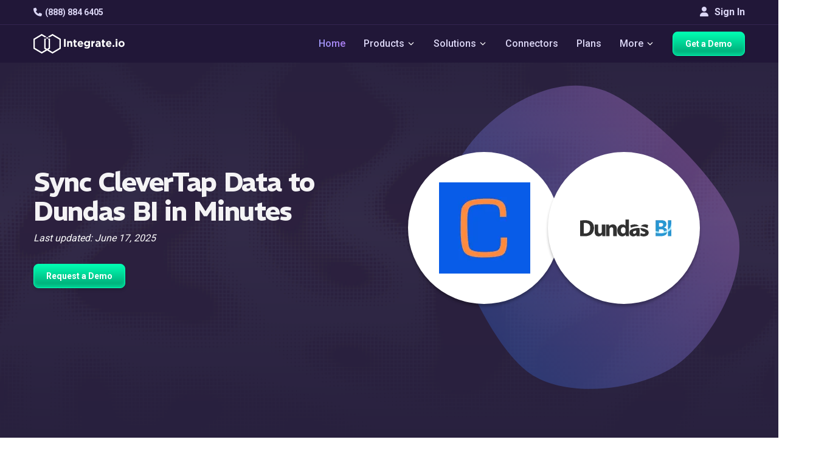

--- FILE ---
content_type: text/html
request_url: https://www.integrate.io/integrations/clevertap/dundasbi/
body_size: 23515
content:
<!DOCTYPE html>
<html
  lang="
    en
  "
  class="integrateio dark-theme "
>
  <head>
    <meta charset="utf-8" />
<meta http-equiv="X-UA-Compatible" content="IE=edge" />
<meta name="viewport" content="width=device-width, initial-scale=1" />

<title>
  Integrate.io | Integrate CleverTap with Dundas BI for Automated Data Sync
  
</title>

<meta name="description" content="Explore Integrate, best platform to connect CleverTap with Dundas BI for seamless data sync. No-code tools, automated workflows, real-time updates, and secure transfers." />
<meta name="author" content="" />
<meta name="copyright" content="2026 © Integrate.io Ltd. All rights reserved." />





  
  <meta name="robots" content="noindex" />


<meta property="og:title" content="Integrate CleverTap with Dundas BI for Automated Data Sync" />
<meta property="og:type" content="website" />
<meta property="og:description" content="Explore Integrate, best platform to connect CleverTap with Dundas BI for seamless data sync. No-code tools, automated workflows, real-time updates, and secure transfers." />



  <meta
    property="og:image"
    content="https://res.cloudinary.com/hdxhd6yxt/image/upload/f_auto/v1744870418/og-images/new-og-image.png"
  />

<meta property="og:image:width" content="1200" />
<meta property="og:image:height" content="630" />
<meta property="og:url" content="https://www.integrate.io/integrations/clevertap/dundasbi/" />
<meta property="og:site_name" content="Integrate.io" />

<meta property="twitter:title" content="Integrate CleverTap with Dundas BI for Automated Data Sync" />
<meta property="twitter:type" content="website" />
<meta property="twitter:description" content="Explore Integrate, best platform to connect CleverTap with Dundas BI for seamless data sync. No-code tools, automated workflows, real-time updates, and secure transfers." />



  <meta
    property="twitter:image"
    content="https://res.cloudinary.com/hdxhd6yxt/image/upload/f_auto/v1744870418/og-images/new-og-image.png"
  />

<meta property="twitter:image:width" content="1200" />
<meta property="twitter:image:height" content="630" />
<meta property="twitter:url" content="https://www.integrate.io/integrations/clevertap/dundasbi/" />
<meta property="twitter:site_name" content="Integrate.io" />



<link rel="canonical" href="https://www.integrate.io/integrations/clevertap/dundasbi/" />


<link rel="preconnect" href="https://fonts.googleapis.com">
<link rel="preconnect" href="https://fonts.gstatic.com" crossorigin>
<link rel="preload" as="font" href="https://db.onlinewebfonts.com/t/3c11d9a02851f2c9e56efa0fab493e56.woff2" type="font/woff2" crossorigin>
<link rel="preload" as="font" href="https://fonts.googleapis.com/css2?family=REM&display=swap" type="font/woff2" crossorigin>
<link rel="preload" as="font" href="https://fonts.googleapis.com/css2?family=REM:wght@600&display=swap" type="font/woff2" crossorigin>
<link rel="preload" as="font" href="https://fonts.googleapis.com/css2?family=Roboto:wght@500&display=swap" type="font/woff2" crossorigin>

<script>
  (function(d) {
    var wf = d.createElement('script'), s = d.scripts[0];
    wf.src = 'https://ajax.googleapis.com/ajax/libs/webfont/1.6.26/webfont.js';
    wf.async = true;
    wf.onload = function() {
      WebFont.load({
        google: {
          families: [
            'Roboto:100,300,400,500,700',
            'REM:400,600,700'
          ]
        },
        timeout: 2000,
        active: function() {
          sessionStorage.setItem('fontsLoaded', true);
        }
      });
    };
    s.parentNode.insertBefore(wf, s);
  })(document);
</script>


<link rel="stylesheet" href="https://cdnjs.cloudflare.com/ajax/libs/font-awesome/6.4.0/css/all.min.css" 
      integrity="sha512-iecdLmaskl7CVkqkXNQ/ZH/XLlvWZOJyj7Yy7tcenmpD1ypASozpmT/E0iPtmFIB46ZmdtAc9eNBvH0H/ZpiBw==" 
      crossorigin="anonymous" referrerpolicy="no-referrer" />


<link
  href="https://www.integrate.io/images/apple-touch-icon-76.09abc9abebf66786bb0c7c785514c74f.png"
  rel="apple-touch-icon"
  sizes="76x76"
  type="image/png"
/>
<link
  href="https://www.integrate.io/images/apple-touch-icon-120.d180af25835e7722b0ddf2850289f80a.png"
  rel="apple-touch-icon"
  sizes="120x120"
  type="image/png"
/>
<link
  href="https://www.integrate.io/images/apple-touch-icon-152.b69d228ad4b13dee475d454b354aa54c.png"
  rel="apple-touch-icon"
  sizes="152x152"
  type="image/png"
/>
<link
  href="https://www.integrate.io/images/apple-touch-icon-180.219457bf4d9e63a31bfbbcb4e373ecf2.png"
  rel="apple-touch-icon"
  sizes="180x180"
  type="image/png"
/>
<link
  href="https://www.integrate.io/images/favicon.d10719395ff20be1cce5563681886992.ico"
  rel="icon"
  type="image/x-icon"
/>
<link
  href="https://www.integrate.io/images/favicon.d10719395ff20be1cce5563681886992.ico"
  rel="shortcut icon"
  type="image/x-icon"
/>
<link
  href="https://www.integrate.io/images/favicon.d93f48e2461f4e3c53615b6939c87a4e.png"
  rel="shortcut icon"
  type="image/png"
/>
<link rel="dns-prefetch" href="https://platform.twitter.com" />
<link rel="dns-prefetch" href="https://ajax.googleapis.com" />
<link rel="dns-prefetch" href="https://res.cloudinary.com" />
<link rel="dns-prefetch" href="https://cdn.buttercms.com" />
<link rel="dns-prefetch" href="https://cdn.segment.com" />
<link rel="dns-prefetch" href="https://connect.facebook.net" />
<link rel="dns-prefetch" href="https://www.google-analytics.com" />
<link rel="dns-prefetch" href="https://www.googletagmanager.com" />
<link rel="dns-prefetch" href="https://cdn.filestackcontent.com" />
<link rel="dns-prefetch" href="https://js.intercomcdn.com" />
<link rel="dns-prefetch" href="https://connect.facebook.net" />
<link rel="dns-prefetch" href="https://s.adroll.com" />
<link rel="dns-prefetch" href="https://www.clickcease.co" />

<script>
  (function (window) {
    var ie = -1;
    if (window.navigator.appName == "Microsoft Internet Explorer") {
      var ua = window.navigator.userAgent;
      var re = new RegExp("MSIE ([0-9]{1,}[\.0-9]{0,})");
      if (re.exec(ua) != null) ie = parseFloat(RegExp.$1);
    }
    if (ie > -1 && ie < 9) {
      var url = window.location.protocol + "//" + window.location.hostname + "/update-browser/";
      window.location = url;
    }
  })(window);
</script>

<script type="application/ld+json">
    {
      "@context": "http://schema.org",
      "@type": "WebPage",
      "name": "Integrate.io",
      "description" : "Integrate.io's data integration, ETL and ELT platform streamlines data processing and saves time. Allow your business to focus on insight instead of preparation.",
      "address": {
        "@type": "PostalAddress",
        "streetAddress": "353 Kearny Street",
        "addressLocality": "San Francisco",
        "addressRegion": "CA",
        "postalCode": "94108",
        "addressCountry": "United States"
      },
    
      "lastUpdated": "2025-06-17",
      "datePublished": "2025-06-17",
    
      "logo": "https://www.integrate.io/assets/favicon-d4e41a8dd08ed5d7d2812706ad70a41448f203038b7bc39d121820dacbc8c7be.png",
      "url": "https://www.integrate.io/",
      "sameAs": ["https:\/\/www.facebook.com\/integrate.io,https:\/\/www.linkedin.com\/company\/integrateio\/mycompany\/,https:\/\/twitter.com\/Integrateio,https:\/\/www.youtube.com\/channel\/UC2ZnX1ePwLx8rM2iXa6tjwQ,"],
      "contactPoint" : [{
        "@type" : "ContactPoint",
        "telephone" : "+1-415-670-9496",
        "email" : "info@integrate.io",
        "contactType" : "customer service"
      }]
    }
</script>



<meta name="viewport" content="width=device-width, initial-scale=1, maximum-scale=5" />






<script>!function () {var reb2b = window.reb2b = window.reb2b || []; if (reb2b.invoked) return;reb2b.invoked = true;reb2b.methods = ["identify", "collect"]; reb2b.factory = function (method) {return function () {var args = Array.prototype.slice.call(arguments); args.unshift(method);reb2b.push(args);return reb2b;};}; for (var i = 0; i < reb2b.methods.length; i++) {var key = reb2b.methods[i];reb2b[key] = reb2b.factory(key);} reb2b.load = function (key) {var script = document.createElement("script");script.type = "text/javascript";script.async = true; script.src = "https://s3-us-west-2.amazonaws.com/b2bjsstore/b/" + key + "/reb2b.js.gz"; var first = document.getElementsByTagName("script")[0]; first.parentNode.insertBefore(script, first);}; reb2b.SNIPPET_VERSION = "1.0.1";reb2b.load("Y46DJ4HDZ961");}();</script>


<meta name="facebook-domain-verification" content="fiy8i0xkggqvihymkypocj39iemi0h" />

<link rel="llms-guidelines" href="https://www.integrate.io/llms.txt" />


<script defer src="https://app.upvert.io/pixel/csfdkNJETv3hFfxRQs0ZgrYFSLI6OtQ"></script>

    
      


  
  
  
  
  <link rel="stylesheet" href="https://www.integrate.io/stylesheets/page-styles/style-integration.f472b907db712f9429daa1208d0b697c2b1c09b937837f4d75f539bcb11da9fb.css" />


    
  </head>

  <body
    style="background-image: url('https://www.integrate.io/images/tittle-background.66ea55a8a964fc637cb6d67276047217.svg');"
  >
    
      
        <svg width="0" height="0"  version="1.1" id="Layer_1" xmlns="http://www.w3.org/2000/svg">
  <symbol xmlns="http://www.w3.org/2000/svg" viewBox="0 0 29 29" xml:space="preserve" id="icon-arrow-down-thin">
    <path fill="none" stroke="#000" stroke-linecap="round" stroke-linejoin="round" stroke-miterlimit="10" stroke-width="2" d="M20.5 11.5l-6 6-6-6"/>
  </symbol>
  <symbol xmlns="http://www.w3.org/2000/svg" viewBox="0 0 29 29" xml:space="preserve" id="icon-arrow-down-thin-white">
    <path fill="none" stroke="#fff" stroke-linecap="round" stroke-linejoin="round" stroke-miterlimit="10" stroke-width="2" d="M20.5 11.5l-6 6-6-6"/>
  </symbol>
</svg>




<div class="main-nav-container navbar-fixed-top">
  <div class="navbar-top">
    <div class="container">
      <div class="navbar-top-left">
        <a
        class="navbar-item lighter"
        href="tel:+1 888-884-6405"
        data-track-event="click"
        data-category="Navigation"
        data-action="Phone"
        data-label="Phone - Top Nav"
        ><i class="fa fa-phone"></i>(888) 884 6405</a
      >
      </div>
      <div class="navbar-top-right">
      
        <a href="https://dashboard.integrate.io/auth/login" class="btn signin-button" type="button"><i class="fa fa-user"></i> Sign In</a>
      </div>
  </div>
  </div>
  <nav class="navbar container">
    <button
      aria-label="mobile navigation button"
      type="button"
      class="mobile-icon"
      onclick="openMobileNavigation()"
      id="mobile-icon"
    >
      <span></span>
    </button>

    <img
      src="https://www.integrate.io/images/logo-white.1f703316cafb6585b7b152f2d5efc28a.svg"
      alt="Integrate.io"
      class="mobile-logo"
      width="300"
      height="40"
    />
    <ul  class="nav-container">
      <li class="navbar-item-container">
        <a
          class="navbar-brand"
          data-track-event="click"
          data-category="Navigation"
          data-action="Home"
          data-label="Logo - Top Nav"
          href="https://www.integrate.io/"
        >
          <img
            class="logo"
            alt="Integrate.io"
            width="192"
            height="70"
            src="https://www.integrate.io/images/logo-white.1f703316cafb6585b7b152f2d5efc28a.svg"
          />
        </a>
      </li>
     
    </ul>
    <ul id="nav-container" class="nav-container">
      <li class="navbar-item-container">
        <a
          class="navbar-item highlighted"
          href="https://www.integrate.io/"
          data-track-event="click"
          data-category="Navigation"
          data-action="Home"
          data-label="Home - Top Nav"
          >Home</a
        >
      </li>
      
      
      <li class="navbar-item-container">
        <span class="navbar-item" class="navbar-item"
        >Products
          <svg class="icon icon-dropdown dark">
            <use xlink:href="#icon-arrow-down-thin-white"></use>
          </svg>

          <svg class="icon icon-dropdown white">
            <use xlink:href="#icon-arrow-down-thin-white"></use>
          </svg>
        </span>
        <div class="dropdown-content center">
          <div class="dropdown-container wider products-dropdown">
            <a href="https://www.integrate.io/solutions/salesforce-team/" class="dropdown-list in-row link">
              <div class="dropdown-list-icons">
                <i class="fa fa-file"></i>
                <i class="fa fa-arrow-right"></i>
                <svg xmlns="http://www.w3.org/2000/svg" width="22" height="15" viewBox="0 0 22 15" fill="none" class="icon-products-menu salesforce">
                  <path d="M9.75 6.6875H8.9375C8.96875 6.53125 9.03125 6.25 9.375 6.25C9.5625 6.25 9.75 6.375 9.75 6.6875ZM14.0312 6.25C14.0625 6.25 14.4688 6.1875 14.4688 6.875C14.4688 7.09375 14.4375 7.5 14.0312 7.5C14.0312 7.5 13.5938 7.5625 13.5938 6.875C13.5938 6.1875 14.0312 6.25 14.0312 6.25ZM6.4375 7C6.5625 6.875 6.90625 6.90625 7.09375 6.9375V7.46875C6.90625 7.5 6.59375 7.5625 6.4375 7.4375C6.40625 7.40625 6.34375 7.375 6.34375 7.21875C6.34375 7.125 6.375 7.0625 6.4375 7ZM22 6.25C22 9 19.5 11.0938 16.8125 10.5312C16.25 11.5625 14.5938 12.75 12.6875 11.8438C11.4062 14.8438 7.125 14.7188 6 11.6562C2.25 12.4062 0.40625 7.34375 3.65625 5.4375C2.5625 2.96875 4.375 0 7.21875 0C8.46875 0.03125 9.59375 0.625 10.3125 1.53125C10.9375 0.875 11.8438 0.4375 12.8438 0.4375C14.1562 0.4375 15.3125 1.1875 15.9375 2.28125C18.8438 1 22 3.15625 22 6.25ZM5.75 7.25C5.75 6.90625 5.375 6.78125 5.1875 6.71875C5.03125 6.65625 4.78125 6.625 4.78125 6.4375C4.78125 6.15625 5.3125 6.25 5.5625 6.375C5.5625 6.375 5.59375 6.40625 5.59375 6.375C5.625 6.34375 5.6875 6.15625 5.6875 6.125C5.6875 6.09375 5.6875 6.09375 5.65625 6.09375C5.28125 5.84375 4.40625 5.8125 4.40625 6.5C4.40625 6.875 4.75 6.96875 4.96875 7.03125C5.09375 7.0625 5.375 7.125 5.375 7.28125C5.375 7.40625 5.25 7.53125 5.09375 7.53125C4.84375 7.53125 4.65625 7.4375 4.5 7.3125C4.46875 7.3125 4.4375 7.28125 4.4375 7.34375L4.375 7.5625C4.34375 7.59375 4.375 7.625 4.375 7.625C4.40625 7.65625 4.6875 7.8125 5.09375 7.8125C5.5 7.8125 5.75 7.59375 5.75 7.25ZM6.75 5.9375C6.4375 5.9375 6.15625 6.03125 6.09375 6.09375C6.0625 6.09375 6.0625 6.09375 6.0625 6.125L6.15625 6.34375C6.15625 6.375 6.15625 6.375 6.1875 6.375C6.21875 6.375 6.40625 6.25 6.71875 6.25C6.84375 6.25 6.9375 6.28125 7 6.3125C7.125 6.40625 7.09375 6.59375 7.09375 6.65625C6.9375 6.65625 6.5 6.5625 6.1875 6.78125C6.03125 6.875 5.9375 7.03125 5.9375 7.21875C5.9375 7.21875 5.9375 7.21875 5.96875 7.21875C5.96875 7.40625 6 7.5625 6.15625 7.6875C6.53125 7.9375 7.28125 7.75 7.34375 7.71875C7.40625 7.71875 7.46875 7.6875 7.46875 7.65625V6.59375C7.46875 6.46875 7.46875 5.9375 6.75 5.9375ZM8.21875 5.28125C8.21875 5.25 8.1875 5.25 8.15625 5.25H7.875C7.84375 5.25 7.84375 5.25 7.84375 5.25C7.84375 5.25 7.8125 5.25 7.8125 5.28125V7.75L7.84375 7.78125C7.84375 7.78125 7.84375 7.78125 7.875 7.78125H8.15625C8.1875 7.78125 8.21875 7.75 8.21875 7.75V5.28125ZM9.9375 6.1875C9.875 6.09375 9.71875 5.9375 9.40625 5.9375C9.28125 5.9375 8.9375 5.9375 8.75 6.21875C8.5625 6.46875 8.53125 6.78125 8.53125 6.875C8.53125 7 8.53125 7.34375 8.75 7.5625C8.84375 7.65625 9.03125 7.8125 9.46875 7.8125C9.8125 7.8125 10 7.75 10.0625 7.6875C10.0625 7.6875 10.0625 7.65625 10.0625 7.625L10 7.40625C9.96875 7.40625 9.96875 7.40625 9.96875 7.40625C9.9375 7.40625 9.9375 7.40625 9.9375 7.40625C9.875 7.4375 9.75 7.5 9.46875 7.5C8.9375 7.5 8.9375 7.03125 8.9375 6.96875H10.0938C10.125 6.96875 10.125 6.9375 10.125 6.9375C10.125 6.9375 10.1875 6.46875 9.9375 6.1875ZM11.0938 7.8125C11.5 7.8125 11.75 7.59375 11.75 7.25C11.75 6.875 11.4062 6.78125 11.1875 6.71875C11.0625 6.65625 10.7812 6.625 10.7812 6.4375C10.7812 6.3125 10.875 6.25 11.0625 6.25C11.25 6.25 11.4062 6.28125 11.5625 6.375C11.7188 6.46875 11.5938 6.40625 11.625 6.375C11.625 6.34375 11.6875 6.15625 11.6875 6.125H11.7188C11.7188 6.09375 11.6875 6.09375 11.6875 6.09375C11.4375 5.9375 11.1562 5.9375 11.0625 5.9375C10.6875 5.9375 10.4062 6.15625 10.4062 6.5C10.4062 6.875 10.7812 6.96875 10.9688 7.03125C11.1562 7.09375 11.375 7.125 11.375 7.28125C11.375 7.40625 11.2812 7.5 11.0938 7.5C10.875 7.5 10.6562 7.4375 10.5 7.3125C10.5 7.3125 10.5 7.3125 10.4688 7.3125C10.4688 7.3125 10.4375 7.3125 10.4375 7.34375L10.375 7.5625C10.3438 7.59375 10.375 7.625 10.375 7.625C10.4375 7.65625 10.7188 7.8125 11.0938 7.8125ZM13.1562 6C13.1562 6 13.125 5.96875 13.0938 5.96875H12.75C12.75 5.96875 12.7812 5.6875 12.875 5.59375C13 5.46875 13.25 5.53125 13.25 5.53125C13.2812 5.5625 13.3125 5.53125 13.3125 5.53125L13.4062 5.28125C13.4062 5.25 13.4062 5.25 13.375 5.25C13.2188 5.1875 12.8438 5.15625 12.625 5.375C12.4375 5.53125 12.4062 5.8125 12.375 5.96875H12.0938L12.0625 6L12.0312 6.25C12.0312 6.28125 12.0312 6.28125 12.0625 6.28125H12.3125C12.0625 7.78125 12.0312 7.875 12 8.03125C11.9688 8.15625 11.9062 8.25 11.8125 8.28125C11.8125 8.28125 11.6875 8.3125 11.5 8.25C11.5 8.25 11.4688 8.25 11.4688 8.28125C11.4688 8.3125 11.375 8.5 11.375 8.53125C11.375 8.53125 11.375 8.5625 11.4062 8.5625C11.5625 8.625 11.8125 8.625 11.9375 8.5625C12.1562 8.5 12.25 8.3125 12.3125 8.15625C12.4062 7.90625 12.4062 7.84375 12.6875 6.28125H13.0625C13.0938 6.28125 13.0938 6.28125 13.0938 6.25L13.1562 6ZM14.8125 6.5C14.7812 6.46875 14.6562 5.9375 14.0312 5.9375C13.5625 5.9375 13.3125 6.25 13.25 6.5C13.2188 6.59375 13.125 6.9375 13.25 7.25C13.25 7.25 13.375 7.8125 14.0312 7.8125C14.5 7.8125 14.75 7.53125 14.8125 7.25C14.9062 6.9375 14.8438 6.59375 14.8125 6.5ZM16.2188 6C16.0625 5.9375 15.7188 5.9375 15.5312 6.15625V6.03125C15.5312 6 15.5312 6 15.5 6H15.2188C15.1875 6 15.1875 6 15.1875 6.03125V7.75C15.1875 7.78125 15.1875 7.78125 15.2188 7.78125H15.5C15.5312 7.78125 15.5625 7.78125 15.5625 7.75V6.875C15.5625 6.78125 15.5625 6.53125 15.6875 6.40625C15.8438 6.25 16.0625 6.3125 16.0938 6.3125C16.125 6.3125 16.1562 6.3125 16.1562 6.28125C16.1875 6.21875 16.2188 6.125 16.25 6.03125C16.25 6 16.25 6 16.2188 6ZM17.6875 7.6875L17.625 7.46875C17.625 7.40625 17.5938 7.4375 17.5938 7.4375C17.4375 7.5 17.2812 7.5 17.2188 7.5C17.0938 7.5 16.6875 7.46875 16.6875 6.875C16.6875 6.6875 16.75 6.25 17.2188 6.25C17.2188 6.25 17.2188 6.25 17.25 6.25C17.3438 6.25 17.4688 6.28125 17.5625 6.3125C17.6875 6.34375 17.5938 6.3125 17.5938 6.28125C17.625 6.21875 17.6562 6.15625 17.6875 6.0625C17.6875 6.03125 17.6562 6.03125 17.6562 6.03125C17.3125 5.90625 16.9688 5.9375 16.7812 6.03125C16.75 6.03125 16.2812 6.21875 16.2812 6.875C16.2812 6.96875 16.2812 7.8125 17.1875 7.8125C17.375 7.8125 17.5312 7.78125 17.6875 7.71875C17.6875 7.71875 17.6875 7.71875 17.6875 7.6875ZM19.375 6.4375C19.3438 6.34375 19.2188 5.9375 18.6875 5.9375C18.1875 5.9375 17.9375 6.25 17.875 6.53125C17.8438 6.625 17.8125 6.75 17.8125 6.875C17.8125 7.6875 18.4062 7.8125 18.75 7.8125C19.0938 7.8125 19.2812 7.75 19.3438 7.6875C19.3438 7.6875 19.375 7.65625 19.3438 7.625L19.2812 7.40625H19.25H19.2188C19.1562 7.4375 19.0312 7.5 18.75 7.5C18.2188 7.5 18.2188 7.03125 18.2188 6.96875H19.375C19.4062 6.96875 19.4062 6.9375 19.4062 6.9375C19.4062 6.9375 19.4375 6.71875 19.375 6.4375ZM18.6562 6.25C18.8125 6.25 19.0312 6.3125 19.0625 6.6875H18.2188C18.25 6.53125 18.3125 6.25 18.6562 6.25Z" fill="white"/>
                  </svg>
              </div>

              <div class="dropdown-list-title">
                Salesforce Sync
              </div>

              <div class="dropdown-list-description">
                Transform and load enriched data into Salesforce. Easier than MuleSoft, more powerful than Data Loader.
              </div>

              <div  class="dropdown-list-link">
                Learn More
                <i class="fa fa-angle-double-right"></i>
              </div>
            </a>
            <a href="https://www.integrate.io/product/etl/" class="dropdown-list in-row link">
              <div class="dropdown-list-icons">
                <i class="fa fa-code-branch"></i>
                <i class="fa fa-arrow-right"></i>
                <svg xmlns="http://www.w3.org/2000/svg" width="19" height="18" viewBox="0 0 19 18" fill="none" class="icon-products-menu">
                  <path d="M3.14372 13.4595L6.87166 11.3059C7.39538 11.0043 8.06511 11.1837 8.36823 11.7074C8.48568 11.9137 8.5317 12.1407 8.50948 12.3612V16.5701C8.50948 17.1715 8.02067 17.6604 7.4176 17.6604C6.81612 17.6604 6.32731 17.1715 6.32731 16.5701V14.1498L4.23878 15.356C3.71506 15.6591 3.04374 15.4782 2.7422 14.9545C2.43908 14.4307 2.61841 13.761 3.14372 13.4595Z" fill="white"/>
                  <path d="M12.4152 8.84448C12.4089 8.45566 12.6136 8.09381 12.9501 7.89861L16.678 5.74659C16.8399 5.65296 17.0256 5.60376 17.2113 5.60376C17.5937 5.60376 17.9492 5.80849 18.1397 6.13859C18.4349 6.64961 18.2587 7.30506 17.7477 7.60025L15.5988 8.83972L17.7477 10.0808C17.9952 10.2236 18.173 10.4537 18.246 10.7299C18.3206 11.006 18.2825 11.2949 18.1397 11.5424C17.9492 11.8725 17.5937 12.0773 17.2128 12.0773C17.0256 12.0773 16.8399 12.0281 16.678 11.9344L12.9501 9.78242C12.6168 9.5888 12.4121 9.23013 12.4152 8.84448Z" fill="white"/>
                  <path d="M15.8321 4.22151L12.1041 6.37352C11.6693 6.62586 11.1329 6.54334 10.7901 6.20847C10.5726 6.00851 10.4377 5.72284 10.4377 5.40544V1.09188C10.4377 0.488806 10.9265 0 11.528 0C12.1311 0 12.6199 0.488806 12.6199 1.09188V3.54702L14.737 2.325C15.2607 2.02188 15.9305 2.20121 16.2336 2.72494C16.5367 3.24866 16.3558 3.91838 15.8321 4.22151Z" fill="white"/>
                  <path d="M7.44953 9.01927C7.44953 9.1018 7.49714 9.21606 7.55586 9.27637L9.03338 10.7539C9.0921 10.8126 9.20796 10.8602 9.29048 10.8602H9.66661C9.74914 10.8602 9.86499 10.8126 9.92371 10.7539L11.4028 9.27637C11.4615 9.21606 11.5092 9.1018 11.5092 9.01927V8.64314C11.5092 8.55903 11.4615 8.44476 11.4028 8.38604L9.92371 6.90693C9.86499 6.84821 9.74914 6.8006 9.66661 6.8006H9.29048C9.20796 6.8006 9.0921 6.84821 9.03338 6.90693L7.55586 8.38604C7.49714 8.44476 7.44953 8.55903 7.44953 8.64314V9.01927ZM8.76835 8.83835V8.82248C8.76835 8.76217 8.80326 8.67806 8.84611 8.63362L9.28255 8.19877C9.3254 8.15434 9.40951 8.11942 9.47141 8.11942H9.48728C9.54758 8.11942 9.6317 8.15434 9.67613 8.19877L10.111 8.63362C10.1538 8.67647 10.1887 8.76058 10.1887 8.82248V8.83835C10.1887 8.90024 10.1538 8.98436 10.111 9.02721L9.67613 9.46364C9.6317 9.50649 9.54758 9.5414 9.48728 9.5414H9.47141C9.40951 9.5414 9.3254 9.50649 9.28255 9.46364L8.84611 9.02721C8.80326 8.98436 8.76835 8.90024 8.76835 8.83835Z" fill="white"/>
                  <path d="M6.87173 6.37352L3.14379 4.22151C2.62007 3.91997 2.43915 3.24866 2.74227 2.72494C3.0454 2.20121 3.71512 2.02188 4.23884 2.325L6.32738 3.53115V1.09188C6.32738 0.488806 6.81619 0 7.41767 0C8.02074 0 8.50955 0.488806 8.50955 1.09188V5.31973C8.53018 5.53874 8.48733 5.76728 8.3683 5.97359C8.06518 6.49731 7.39545 6.67665 6.87173 6.37352Z" fill="white"/>
                  <path d="M11.3566 11.1789C11.6042 11.1313 11.8692 11.1709 12.1041 11.3058L15.8321 13.4594C16.3558 13.761 16.5367 14.4307 16.2336 14.9544C15.9305 15.4797 15.2607 15.6591 14.737 15.3559L12.6199 14.1339V16.57C12.6199 17.1715 12.1311 17.6603 11.528 17.6603C10.9265 17.6603 10.4377 17.1715 10.4377 16.57V12.2565C10.4377 11.7121 10.8361 11.2614 11.3566 11.1789Z" fill="white"/>
                  <path d="M0.813994 6.12592C1.11553 5.60062 1.78685 5.42128 2.31057 5.7244L6.03851 7.87642C6.39559 8.08274 6.59238 8.46045 6.58603 8.84451C6.58921 9.22699 6.39241 9.59994 6.03851 9.80308L2.31057 11.9567C1.78685 12.2582 1.11712 12.0789 0.813994 11.5552C0.51087 11.0314 0.691793 10.3617 1.21551 10.0586L3.32627 8.83975L1.21551 7.62091C0.690207 7.31937 0.51087 6.64965 0.813994 6.12592Z" fill="white"/>
                  </svg>
              </div>

              <div class="dropdown-list-title">
                Transform &amp; Sync
              </div>

              <div class="dropdown-list-description">
                Build low-code pipelines to load and transform data from any source. Accelerate your path to analytics-ready data.
              </div>

              <div class="dropdown-list-link">
                Learn More
                <i class="fa fa-angle-double-right"></i>
              </div>
            </a>
            <a href="https://www.integrate.io/product/cdc/" class="dropdown-list in-row link">
              <div class="dropdown-list-icons">
                <i class="fa fa-database"></i>
                <i class="fa fa-arrow-right"></i>
                <svg xmlns="http://www.w3.org/2000/svg" width="16" height="18" viewBox="0 0 16 18" fill="none" class="icon-products-menu">
                  <path d="M8.44995 13.3282L14.75 14.8674V2.75861L8.44995 4.29782V13.3282Z" fill="#969696"/>
                  <path d="M14.7499 2.75861L15.9499 3.37429V14.2517L14.7499 14.8674V2.75861ZM8.4499 13.3282L2.1499 14.8674V2.75861L8.4499 4.29782V13.3282Z" fill="white"/>
                  <path d="M2.14995 2.75861L0.949951 3.37429V14.2517L2.14995 14.8674V2.75861Z" fill="#969696"/>
                  <path d="M10.0503 17.3302L12.4503 16.0988V1.56157L10.0503 0.3302L9.31653 8.40275L10.0503 17.3302Z" fill="white"/>
                  <path d="M6.84959 17.3302L4.44958 16.0988V1.56157L6.84959 0.3302L7.58333 8.40275L6.84959 17.3302Z" fill="#969696"/>
                  <path d="M6.84961 0.3302H10.0827V17.2959H6.84961V0.3302Z" fill="#D0D0D0"/>
                  </svg>
              </div>

              <div class="dropdown-list-title">
                Database Replication
              </div>

              <div class="dropdown-list-description">
                Effortlessly replicate to your data warehouse with sub 60-second latency. Power real-time dashboards & AI/ML initiatives.
              </div>

              <div class="dropdown-list-link">
                Learn More
                <i class="fa fa-angle-double-right"></i>
              </div>
            </a>
            <a href="https://www.integrate.io/solutions/file-data-preparation/" class="dropdown-list in-row link">
              <div class="dropdown-list-icons">
                <i class="fa fa-file-text"></i>
                <i class="fa fa-arrow-right"></i>
                <i class="fa fa-file-import"></i>
              </div>

              <div class="dropdown-list-title">
                File Prep &amp; Delivery
              </div>

              <div class="dropdown-list-description">
                Automate the chaos of file-based workflows. From SFTP & Excel to clean, transformed outputs.
              </div>

              <div class="dropdown-list-link">
                Learn More
                <i class="fa fa-angle-double-right"></i>
              </div>
            </a>
          </div>
        </div>
      </li>
      
      
      <li class="navbar-item-container">
        <span class="navbar-item" class="navbar-item"
        >Solutions
          <svg class="icon icon-dropdown dark">
            <use xlink:href="#icon-arrow-down-thin-white"></use>
          </svg>

          <svg class="icon icon-dropdown white">
            <use xlink:href="#icon-arrow-down-thin-white"></use>
          </svg>
        </span>
        <div class="dropdown-content center">
          <div class="dropdown-container wider">
            <a href="https://www.integrate.io/solutions/superpowers/" class="dropdown-list in-row link">
              <div class="dropdown-list-title">
                Our Superpowers
              </div>

              <div class="dropdown-list-description">
                It’s time consuming trying to understand what each platform’s strengths are. <br> <br>Here are ours on a plate.
              </div>

              <div  class="dropdown-list-link">
                Learn More
                <i class="fa fa-angle-right"></i>
              </div>
            </a>
            <div class="dropdown-list in-row">
              <a href="/solutions/?id=initiative" class="dropdown-list-title">
                Initiative
              </a>

              <div class="">
              <a
                      href="https://www.integrate.io/solutions/salesforce-team/"
                      data-track-event="click"
                      data-category="Navigation"
                      data-action="Solutions"
                      data-label="Salesforce Team - Top Nav"
                      class="list-item"
              >
                <div class="list-item-link"><i class="fa fa-cloud"></i>Loading Data to Salesforce</div>
              </a>
              <a
                      href="https://www.integrate.io/solutions/sftp/"
                      data-track-event="click"
                      data-category="Navigation"
                      data-action="Solutions"
                      data-label="SFTP - Top Nav"
                      class="list-item"
              >
                <div class="list-item-link"><i class="fa fa-database"></i>B2B Data Sharing</div>
              </a>
              <a
                      href="https://www.integrate.io/solutions/file-data-preparation/"
                      
                      data-track-event="click"
                      data-category="Navigation"
                      data-action="Solutions"
                      data-label="File Data Preparation - Top Nav"
                      class="list-item"
              >
                <div class="list-item-link"><i class="fa fa-table"></i>File Data Preparation</div>
              </a>
              <a
                      href="https://www.integrate.io/product/cdc/"
                      data-track-event="click"
                      data-category="Navigation"
                      data-action="Solutions"
                      data-label="CDC - Top Nav"
                      class="list-item"
              >
                <div class="list-item-link"><i class="fa fa-border-none"></i>Power Data Products</div>
              </a>
              </div>

              <a href="/solutions/?id=initiative" class="dropdown-list-link">
                See All Initiatives
                <i class="fa fa-angle-right"></i>
              </a>
            </div>
            <div class="dropdown-list in-row">
              <a href="/solutions/?id=industry" class="dropdown-list-title">
                Industry
              </a>

              <div class="">
                <a
                      href="https://www.integrate.io/solutions/employee-benefits/"
                      data-track-event="click"
                      data-category="Navigation"
                      data-action="Solutions"
                      data-label="Employee Benefits - Top Nav"
                      class="list-item"
              >
                <div class="list-item-link"><i class="fa fa-users"></i>Employee Benefits</div>
              </a>

              <a
                      href="https://www.integrate.io/solutions/manufacturing/"
                      data-track-event="click"
                      data-category="Navigation"
                      data-action="Solutions"
                      data-label="Manufacturing - Top Nav"
                      class="list-item"
              >
                <div class="list-item-link"><i class="fa fa-cogs"></i>Manufacturing</div>
              </a>

              <a
                      href="https://www.integrate.io/solutions/healthcare/"
                      data-track-event="click"
                      data-category="Navigation"
                      data-action="Solutions"
                      data-label="Healthcare - Top Nav"
                      class="list-item"
              >
                <div class="list-item-link"><i class="fa fa-medkit"></i>Healthcare</div>
              </a>

              <a
                      href="https://www.integrate.io/solutions/financial-services/"
                      data-track-event="click"
                      data-category="Navigation"
                      data-action="Solutions"
                      data-label="Financial Services - Top Nav"
                      class="list-item"
              >
                <div class="list-item-link"><i class="fa fa-dollar-sign"></i>Financial Services</div>
              </a>
              </div>

              <a href="/solutions/?id=industry" class="dropdown-list-link">
                See All Industries
                <i class="fa fa-angle-right"></i>
              </a>
            </div>
            <a href="https://www.integrate.io/solutions/ai/" class="dropdown-list in-row link">

              <div class="dropdown-list-title">
                Integrate.io AI
              </div>

              <div class="dropdown-list-description">
                Bring AI to every step of your data process: prepare your data, apply models at scale, access GPU power instantly, and create pipelines with simple prompts.
              </div>

              <div class="dropdown-list-link">
                Learn More
                <i class="fa fa-angle-right"></i>
              </div>
            </a>
          </div>
        </div>
      </li>
      
      <li class="navbar-item-container">
        <a
          class="navbar-item"
          
          href="https://www.integrate.io/integrations/"
          data-track-event="click"
          data-category="Navigation"
          data-action="Connectors"
          data-label="Connectors - Top Nav"
          >Connectors</a
        >
      </li>
      <li class="navbar-item-container">
        <a
          class="navbar-item"
          
          href="https://www.integrate.io/pricing/"
          data-track-event="click"
          data-category="Navigation"
          data-action="Pricing"
          data-label="Pricing - Top Nav"
          >Plans</a
        >
      </li>
      <li class="navbar-item-container">
        <span class="navbar-item"
          >More
          <svg class="icon icon-dropdown dark">
            <use xlink:href="#icon-arrow-down-thin-white"></use>
          </svg>

          <svg class="icon icon-dropdown white">
            <use xlink:href="#icon-arrow-down-thin-white"></use>
          </svg>
        </span>
        <div class="dropdown-content">
          <div class="dropdown-container">
            <div class="dropdown-list">
              <a
                class="list-item with-padding"
                href="https://www.integrate.io/blog/"
                data-track-event="click"
                data-category="Navigation"
                data-action="Resources"
                data-label="Resources Blog - Top Nav"
              >
                <div class="list-item-link"><i class="fa fa-pen"></i>Blog</div>
              </a>
              <a
                class="list-item with-padding"
                
                href="https://www.integrate.io/compare/"
                data-track-event="click"
                data-category="Navigation"
                data-action="Resources"
                data-label="Resources Compare - Top Nav"
              >
                <div class="list-item-link"><i class="fa fa-arrows-h"></i>Compare Us</div>
              </a>
              <a
                class="list-item with-padding"
                href="https://www.integrate.io/support/"
                data-track-event="click"
                data-category="Navigation"
                data-action="Resources"
                data-label="Resources Support - Top Nav"
              >
                <div class="list-item-link"><i class="fa fa-headset"></i>Support &amp; Resources</div>
              </a>
              <a
                class="list-item with-padding"
                href="https://www.integrate.io/security/"
                data-track-event="click"
                data-category="Navigation"
                data-action="Resources"
                data-label="Resources security - Top Nav"
              >
                <div class="list-item-link"><i class="fa fa-shield"></i>Security</div>
              </a>
              <a
                class="list-item with-padding"
                
                href="https://www.integrate.io/case-studies/"
                data-track-event="click"
                data-category="Navigation"
                data-action="Resources"
                data-label="Resources Customers - Top Nav"
              >
                <div class="list-item-link"><i class="fa fa-book"></i>Case Studies</div>
              </a>
              <a
                class="list-item with-padding"
                
                href="https://www.integrate.io/books-and-guides/"
                data-track-event="click"
                data-category="Navigation"
                data-action="Resources"
                data-label="Resources Whitepapers - Top Nav"
              >
                <div class="list-item-link"><i class="fa fa-file"></i>White Papers</div>
              </a>
              <a
                class="list-item with-padding"
                
                href="/webinars/"
                
                
                data-track-event="click"
                data-category="Navigation"
                data-action="Resources"
                data-label="Resources Webinars - Top Nav"
              >
                <div class="list-item-link"><i class="fa fa-video"></i>Webinars</div>
              </a>
              <a
                class="list-item with-padding"
                href="/support/#documentation"
                
                
                data-track-event="click"
                data-category="Navigation"
                data-action="Resources"
                data-label="Resources Documentation - Top Nav"
              >
                <div class="list-item-link"><i class="fa fa-code"></i>Documentation</div>
              </a>
              <a
                class="list-item with-padding"
                
                href="https://www.integrate.io/about/"
                data-track-event="click"
                data-category="Navigation"
                data-action="Resources"
                data-label="Resources Books and Guides - Top Nav"
              >
                <div class="list-item-link"><i class="fa fa-building"></i>About</div>
              </a>
            </div>
          </div>
        </div>
      </li>

      <li class="navbar-item-container contact-item">
        <span class="navbar-item"
          >Contact
          <svg class="icon icon-dropdown dark">
            <use xlink:href="#icon-arrow-down-thin-white"></use>
          </svg>

          <svg class="icon icon-dropdown white">
            <use xlink:href="#icon-arrow-down-thin-white"></use>
          </svg>
        </span>
        <div class="dropdown-content">
          <div class="dropdown-container">
            <div class="dropdown-list">
              <a
              class="navbar-item lighter"
              href="tel:+1 888-884-6405"
              data-track-event="click"
              data-category="Navigation"
              data-action="Phone"
              data-label="Phone - Top Nav"
              ><i class="fa fa-phone"></i>(888) 884 6405</a
            >
              </div>
            </div>
        </div>
      </li>

      <li class="navbar-item-container navbar-item-container-button">
        <div class="hs-web-interactive-inline" style="" data-hubspot-wrapper-cta-id="195702901924"> 
          <a href="https://cta-service-cms2.hubspot.com/web-interactives/public/v1/track/click?encryptedPayload=AVxigLKsAG1tLawu4sZUWP7rUq39TAeXDq8OWlaFnlzUy1k19d5L05N5N3374RVNgXIlfqY1M9QF6pBSoigQRzYTtwUvQopXB2G%2FL110SEV%2FTpdRVERnVsudzgqJZxmpVkG6WeVhIQVIC1%2BCJbFxuZuyZZhvZGLnxCw5VNxTLD7%2FjzO7&amp;portalId=21536301" class="hs-inline-web-interactive-195702901924 btn btn-primary get-started-button  " data-hubspot-cta-id="195702901924"> Get a Demo </a> 
         </div>
        
      </li>
    </ul>
  </nav>
</div>



      
    


    <div id="main" role="main" class="">
      

  
  
  
  
  
  
    
  
  
    
  
  
    
  
  
    
  

  
  
  
  
  
  
  
  
  
  

  
  

  <div class="new-homepage dark">
    <header
      class="title-container integration-title-container integration-pair-container "
    >
      <div class="container">
        <div class="text-container">
          
          <h1 class="title" style="font-size: 43px">
            Sync CleverTap Data to Dundas BI in Minutes
          </h1>
          <div class="last-updated">Last updated: June 17, 2025</div>
          <h3></h3>
          <div class="signup-form product first-one">
            <a
              href="https://www.integrate.io/demo/"
              class="btn btn-info integrateio-btn"
              data-track-event="cta_click"
              data-category="CTA Integration Pair"
              data-action="Book Demo Click"
              data-label="CleverTap to Dundas BI 1"
              >Request a Demo</a
            >
          </div>
        </div>

        
          <img
            src="https://www.integrate.io/images/hero_image_integration_background.cf0d610dce86433bd109b685a4188ca7.svg"
            class="hero-image hide-mobile background hide-light"
            alt="Ensure Data Quality"
          />

          <div class="integration-image-container pair-integration-image-container">
            <div class="circle-background-1"></div>
            <div class="circle-background-2"></div>
            <img
              alt="CleverTap"
              class="integration-image-integration source-integration"
              src="https://res.cloudinary.com/hdxhd6yxt/image/upload/f_auto/c_pad,h_150,w_150/f_auto/v1523347315/integrations/clevertap.jpg"
            />
            <div class="integration-image-plus hide-mobile">+</div>
            <img
              alt="Dundas BI"
              class="integration-image-integration destination-integration"
              src="https://res.cloudinary.com/hdxhd6yxt/image/upload/f_auto/c_pad,h_150,w_150/f_auto/v1588149174/integrations/dundasbi.png"
            />
          </div>
        
      </div>
    </header>

    <div class="integration-skip-to-content link" onclick="scrollToTargetAdjusted('main-content')">Skip to main content</div>

    <div class="container-fluid new-home-customers">
    <ul class="customers-strip">
          <li class="customer-logo-wrapper">
              <img src="https://www.integrate.io/images/customer_logos/icon-philips.2537ef3984d950c187a6e1c0474713d5.svg" loading="eager" alt="philips logo" class="customer-logo philips" />
              <div class="since-date">
                Customer Since: <br> May, 2023
              </div>
          </li>
          <li class="customer-logo-wrapper">
              <img src="https://www.integrate.io/images/customer_logos/icon-cat.a44443b379b16089f5e36caf0ab0293f.svg" loading="eager" alt="caterpillar logo" class="customer-logo" />
              <div class="since-date">
                Customer Since: <br> July, 2018
              </div>
          </li>
          <li class="customer-logo-wrapper">
            <a class="case-study-link" href="https://www.integrate.io/case-studies/unlocking-efficiency-how-dpd-uk-automated-salesforce-data-integration/">Case Study <i class="fa fa-arrow-right"></i></a>
              <img src="https://www.integrate.io/images/customer_logos/icon-dpd.48344032b898100024bf7b0befd39eb8.svg" loading="eager" alt="dpd logo" class="customer-logo"  />
              <div class="since-date">
                Customer Since: <br> August, 2019
              </div>
          </li>
          <li class="customer-logo-wrapper">
              <img src="https://www.integrate.io/images/customer_logos/icon-7-11.093eb9615d84e35d6b4e8dadc2147045.svg" loading="eager" alt="7-11 logo" class="customer-logo"   />
              <div class="since-date">
                Customer Since: <br> November, 2017
              </div>
          </li>
          <li class="customer-logo-wrapper">
              <img src="https://www.integrate.io/images/customer_logos/icon-samsung.22bd0b493a86fec0ba03a2e4df046077.svg" loading="eager" alt="samsung logo" class="customer-logo" />
              <div class="since-date">
                Customer Since: <br> December, 2021
              </div>
          </li>

          <li class="customer-logo-wrapper">
            <a class="case-study-link" href="https://www.integrate.io/case-studies/closing-the-gap-how-the-boston-red-sox-moved-data-8x-faster-and-increased-conversions-by-15/">Case Study <i class="fa fa-arrow-right"></i></a>
            <picture>
              <source
                srcset="
                  https://www.integrate.io/images/customer_logos/icon-boston-red-sox.8e022da7375e701a356acfda43960e4e.webp
                "
                type="image/webp"
              />
              <img
                src="https://www.integrate.io/images/customer_logos/icon-boston-red-sox.b74c524403897d1b2f3163ef23f480d7.png"
                loading="eager" alt="boston red sox logo" class="customer-logo boston-red-sox"
              />
            </picture>
              <div class="since-date">
                Customer Since: <br> January, 2025
              </div>
          </li>
          
          <li class="customer-logo-wrapper">
            <img src="https://www.integrate.io/images/customer_logos/icon-accenture.a2b4a0e894e7e57fd27d5c1e331b5518.svg" loading="eager" alt="accenture logo" class="customer-logo" />
            <div class="since-date">
                Customer Since: <br> September, 2017
              </div>
          </li>
            
          <li class="customer-logo-wrapper">
            <img src="https://www.integrate.io/images/customer_logos/icon-mcgraw.fcde1e98f6e3dccd8c2349a87a1df95a.svg" loading="eager" alt="mcgraw hill logo" class="customer-logo" />
            <div class="since-date">
                Customer Since: <br> March, 2022
              </div>
          </li>
    </ul>
</div>

    <section class="integration-table-of-contents-section">
      <div class="container">
        <h3 class="integration-table-of-contents-title">Table of Contents</h3>
        <ul class="integration-table-of-contents">
          <li class="table-of-contents-item">
            <div class="table-of-contents-item-link link" onclick="scrollToTargetAdjusted('aboutSource')">About CleverTap</div>
          </li>
          <li class="table-of-contents-item">
            <div class="table-of-contents-item-link link" onclick="scrollToTargetAdjusted('aboutDestination')">About Dundas BI</div>
          </li>
          
            <li class="table-of-contents-item">
              <div class="table-of-contents-item-link link" onclick="scrollToTargetAdjusted('useCases')">Popular Use Cases</div>
            </li>
          
          
            <li class="table-of-contents-item">
              <div class="table-of-contents-item-link link" onclick="scrollToTargetAdjusted('endPointsSource')">CleverTap's End Points</div>
            </li>
          
          
            <li class="table-of-contents-item">
              <div class="table-of-contents-item-link link" onclick="scrollToTargetAdjusted('endPointsDestination')">Dundas BI's End Points</div>
            </li>
          
          
        </ul>
      </div>
    </section>

    <main id="main-content" class="integration__pageWrapper integrationPair">
      <div class="container">
        <div class="container-fluid integration__body">
          <div class="integration__body-row">
            <div class="integration__content">
              <section class="integration__pairPage-aboutSection integration__content-section" id="aboutSource">
                <h4 class="integration__content-sectionTitle">
                  About <span class="highlighted-text"> CleverTap</span>
                </h4>
                
                
                
                
                
                
                
                
                
                  
                
                
                
                  <p>CleverTap allows users to analyze both business analytics and user engagement on one single platform. This gives CleverTap users insight into app user activity, allowing them to see where users have taken action, what information they find compelling, and where they drop off. This information can help businesses improve their long-term strategies, running clever campaigns, sending personalized push notifications, and creating both triggered and scheduled marketing campaigns.</p>
                

              </section>
              <section class="integration__pairPage-aboutSection integration__content-section" id="aboutDestination">
                <h4 class="integration__content-sectionTitle">
                  About <span class="highlighted-text"> Dundas BI </span>
                </h4>
                
                
                
                
                
                
                
                  
                
                
                
                  <p class="integration__pairPage-about">As a visually-focused business intelligence platform for enterprises, Dundas BI includes customizable dashboards, stunning visual analytics, and multi-age reports to present your data in a way that drives faster decisions. Through its customizable and interactive charts, maps, scorecards, gauges, and other features, Dundas BI offers fully open APIs and built-in functionality so users can finetune nearly every aspect of their visual presentations.</p>
                

              </section>

              

                <section class="integration__useCases integration__content-section" id="useCases">
                  <h4 class="integration__content-sectionTitle">
                    Popular <span class="highlighted-text"> Use Cases</span>
                  </h4>
                  
                    
                    
                    <a class="integration__useCases-tile"
                      
                        href="https://www.integrate.io/integrations/amazon-redshift/clevertap/"
                      
                      >
                      <div class="integration__useCases-tile-images">
                        <div class="background-circle"></div>
                        <div
                          class="integration__useCases-tile-imageContainer amazon-redshift lazyload"
                          data-src="https://www.integrate.io/images/integrations_css_sprite.f0877f8a3cbb1156e16a02c48db5921e.webp"
                        ></div>
                      </div>
                      <p class="integration__useCases-tile-title">
                        Bring all your CleverTap data to Amazon Redshift
                      </p>
                    </a>
                    <a class="integration__useCases-tile"
                      
                        href="https://www.integrate.io/integrations/google-big-query/clevertap/"
                      >
                      <div class="integration__useCases-tile-images">
                        <div class="background-circle"></div>
                        <div
                          class="integration__useCases-tile-imageContainer google-big-query lazyload"
                          data-src="https://www.integrate.io/images/integrations_css_sprite.f0877f8a3cbb1156e16a02c48db5921e.webp"
                        ></div>
                      </div>
                      <p class="integration__useCases-tile-title">
                        Load your CleverTap data to Google BigQuery
                      </p>
                    </a>
                    <a class="integration__useCases-tile"
                      
                        href="https://www.integrate.io/integrations/snowflake/clevertap/"
                      
                    >
                      <div class="integration__useCases-tile-images">
                        <div class="background-circle"></div>
                        <div
                          class="integration__useCases-tile-imageContainer snowflake lazyload"
                          data-src="https://www.integrate.io/images/integrations_css_sprite.f0877f8a3cbb1156e16a02c48db5921e.webp"
                        ></div>
                      </div>
                      <p class="integration__useCases-tile-title">
                        ETL all your CleverTap data to Snowflake
                      </p>
                    </a>
                    <a class="integration__useCases-tile"
                      
                        href="https://www.integrate.io/integrations/sftp/clevertap/"
                      
                      >
                      <div class="integration__useCases-tile-images">
                        <div class="background-circle"></div>
                        <div
                          class="integration__useCases-tile-imageContainer mysql lazyload"
                          data-src="https://www.integrate.io/images/integrations_css_sprite.f0877f8a3cbb1156e16a02c48db5921e.webp"
                        ></div>
                      </div>
                      <p class="integration__useCases-tile-title">
                        Move your CleverTap data to MySQL
                      </p>
                    </a>
                  
                  
                    
                    
                    <a
                      
                        href="https://www.integrate.io/integrations/amazon-redshift/dundasbi/"
                      
                     class="integration__useCases-tile">
                      <div class="integration__useCases-tile-images">
                        <div class="background-circle"></div>
                        <div
                          class="integration__useCases-tile-imageContainer amazon-redshift lazyload"
                          data-src="https://www.integrate.io/images/integrations_css_sprite.f0877f8a3cbb1156e16a02c48db5921e.webp"
                        ></div>
                      </div>
                      <p class="integration__useCases-tile-title">
                        Bring all your Dundas BI data to Amazon Redshift
                      </p>
                    </a>
                    <a 
                      
                        href="https://www.integrate.io/integrations/google-big-query/dundasbi/"
                      
                    class="integration__useCases-tile">
                      <div class="integration__useCases-tile-images">
                        <div class="background-circle"></div>
                        <div
                          class="integration__useCases-tile-imageContainer google-big-query lazyload"
                          data-src="https://www.integrate.io/images/integrations_css_sprite.f0877f8a3cbb1156e16a02c48db5921e.webp"
                        ></div>
                      </div>
                      <p class="integration__useCases-tile-title">
                        Load your Dundas BI data to Google BigQuery
                      </p>
                    </a>
                    <a 
                      
                        href="https://www.integrate.io/integrations/snowflake/dundasbi/"
                      
                    class="integration__useCases-tile">
                      <div class="integration__useCases-tile-images">
                        <div class="background-circle"></div>
                        <div
                          class="integration__useCases-tile-imageContainer snowflake lazyload"
                          data-src="https://www.integrate.io/images/integrations_css_sprite.f0877f8a3cbb1156e16a02c48db5921e.webp"
                        ></div>
                      </div>
                      <p class="integration__useCases-tile-title">
                        ETL all your Dundas BI data to Snowflake
                      </p>
                    </a>
                    <a 
                      
                        href="https://www.integrate.io/integrations/sftp/dundasbi/"
                      
                    class="integration__useCases-tile">
                      <div class="integration__useCases-tile-images">
                        <div class="background-circle"></div>
                        <div
                          class="integration__useCases-tile-imageContainer mysql lazyload"
                          data-src="https://www.integrate.io/images/integrations_css_sprite.f0877f8a3cbb1156e16a02c48db5921e.webp"
                        ></div>
                      </div>
                      <p class="integration__useCases-tile-title">
                        Move your Dundas BI data to MySQL
                      </p>
                    </a>
                  
                  <div class="clearfix"></div>
                </section>
              

              
                <section class="integration__endPoints integration__content-section" id="endPointsSource">
                  <h4 class="integration__content-sectionTitle">
                    CleverTap's <span class="highlighted-text">End Points</span>
                  </h4>
                  
                    <div class="integration__endPoint">
                      <h5 class="integration__endPoint-title">CleverTap Cohorts</h5>
                      <div class="integration__endPoint-description">Gather data about cohorts, or groups of users who have taken certain actions in your app. Measure retention, engagement and a variety of business metrics for a cohort of users on a daily, weekly and monthly basis.</div>
                    </div>
                  
                    <div class="integration__endPoint">
                      <h5 class="integration__endPoint-title">CleverTap Funnels</h5>
                      <div class="integration__endPoint-description">Retrieve data about a customer’s journeys through your funnel. This data contains the customer’s timeline from start to finish - including how many steps in the funnel the customer completed during that time - which can be used to identify which steps during a funnel most commonly include specific events, such as losing a customer.</div>
                    </div>
                  
                    <div class="integration__endPoint">
                      <h5 class="integration__endPoint-title">CleverTap Segmentation</h5>
                      <div class="integration__endPoint-description">Gather segmentation data that is filtered based on an array of properties, such as past behavior and profile attributes. Then, use that filtered data to get deeper, more detailed analytics into your product performance or to reach users with personalized, contextualized messaging.</div>
                    </div>
                  
                    <div class="integration__endPoint">
                      <h5 class="integration__endPoint-title">CleverTap People Analytics</h5>
                      <div class="integration__endPoint-description">Track customer engagement data, including a customer’s name and email address, as well as the date and time they last accessed your product. This allows you to run predictive analytics, which can show when engagement will likely drop or increase based on historical engagement data.</div>
                    </div>
                  
                    <div class="integration__endPoint">
                      <h5 class="integration__endPoint-title">CleverTap API Endpoints</h5>
                      <div class="integration__endPoint-description">Use CleverTap’s APIs for events, user profiles, dashboard counts and push notifications to filter your data and gather key insights.</div>
                    </div>
                  
                    <div class="integration__endPoint">
                      <h5 class="integration__endPoint-title">CleverTap Retention</h5>
                      <div class="integration__endPoint-description">Get retention data for a specific cohort of customers by tracking signups and other relevant events during a specified date range. Then, feed that data into your analytics to provide a more comprehensive view of your retention trends over time.</div>
                    </div>
                  
                </section>
              

              
                <section class="integration__endPoints integration__content-section" id="endPointsDestination">
                  <h4 class="integration__content-sectionTitle" style="margin-top: 25px;">
                    Dundas BI's <span class="highlighted-text">End Points</span>
                  </h4>
                  
                    <div class="integration__endPoint">
                      <h5 class="integration__endPoint-title">Dundas BI Customizable Dashboards</h5>
                      <div class="integration__endPoint-description">Dundas BI features real-time, self-service dashboards that measure vital performance and business metrics — so you can visualize, analyze, and understand information from different business systems on a single dashboard. The service allows you to build and customize your own dashboards with an easy, drag-and-drop interface for high-quality, professionally-designed presentations. More advanced users can also write scripts for more nuanced data requirements.</div>
                    </div>
                  
                    <div class="integration__endPoint">
                      <h5 class="integration__endPoint-title">Dundas BI Data Visualizations</h5>
                      <div class="integration__endPoint-description">Dundas BI prides itself on offering powerful, flexible, customizable, and stunning data visualization features. When combined with the platform's built-in interactive dashboard features, Dundas BI's visualizations offer the ability to explore and interact with rich reports so you can drill into the exact details you want to understand.</div>
                    </div>
                  
                    <div class="integration__endPoint">
                      <h5 class="integration__endPoint-title">Dundas BI Reporting Features</h5>
                      <div class="integration__endPoint-description">Dundas BI's reporting features empower the creation of multi-page and ad-hoc reports. The drag-and-drop functionality allows anyone to merge diverse data into a single report to create complex views of your information. In addition, automation tools let you preschedule the sharing of reports through email delivery, printing, and more.</div>
                    </div>
                  
                    <div class="integration__endPoint">
                      <h5 class="integration__endPoint-title">Dundas BI Mobile Experience</h5>
                      <div class="integration__endPoint-description">Dundas BI is a 'mobile-first' platform that offers full compatibility with mobile devices through its use of HTML5. This allows you to design, interact with, and share Dundas BI dashboards, scorecards, and reports with either a desktop, laptop, or mobile device. Dundas BI even allows you to perform complex data analysis within your mobile device.</div>
                    </div>
                  
                    <div class="integration__endPoint">
                      <h5 class="integration__endPoint-title">Dundas BI Analytics Tools</h5>
                      <div class="integration__endPoint-description">Dundas BI offers predictive data analytics, including real-time access to stunning visual analytics derived from your data. The analytics tools empower non-tech-savvy users to design, build, view, interact with, track, and share vital business metrics without any assistance from your tech team. Novice users can even set up data connectors, hierarchies, metrics, and make use of data cubes on a basic level.</div>
                    </div>
                  
                    <div class="integration__endPoint">
                      <h5 class="integration__endPoint-title">Dundas BI Platform Compatibility</h5>
                      <div class="integration__endPoint-description">Whether you need to deploy Dundas BI on-premises or in the cloudDundas BI, the platform is compatible with the widest variety of IT standards. You can run Dundas BI under the protection of a firewall or on a public cloud solution like Amazon AWS, Google Cloud Platform, or Microsoft Azure. Compatible data sources include RDBMS and OLAP, Flat files, Web services, and more. Plus, the platform has a data cube layer that offers built-in ETL capabilities.</div>
                    </div>
                  
                    <div class="integration__endPoint">
                      <h5 class="integration__endPoint-title">Dundas BI Integrations</h5>
                      <div class="integration__endPoint-description">Dundas BI's seamless data integration allows you to embed the solution into your web applications, software, and existing systems like Client Portals and CRM systems.</div>
                    </div>
                  
                </section>
              

              

              
                



<section class="bottom-section without-background">
  <div class="container">
    <div class="text-container">
      <h3 class="title">Integrate CleverTap <span class='highlighted-text'> With Dundas BI Today</span></h3>
      <h3 class="subtitle">The no-code pipeline platform for <br />your entire data journey</h3>

    <a
      href="https://www.integrate.io/demo/"
      data-track-event="click"
      data-category="Standard Contact Form solutions"
      data-action="Get Started"
      data-label="Get Started - solutions"
      class="btn btn-info btn-large btn-block integrateio-btn"
    >
      TRY IT FREE FOR 14-DAYS
    </a>
  </div>


    <img
      data-src="https://www.integrate.io/images/Squid%20-%20Dashboard.7944265a99bd1869742c6e04c817dde8.svg"
      class="hero-image lazyload"
      alt="Ensure Data Quality"
      width="450"
      height="466"
    />
  </div>
</section>


































































              

              
                <div class="integration__integratesWith integration__content-section" id="integratesWith">
                  <h4 class="integration__content-sectionTitle">Integrates With</h4>
                  <div class="integration__integratesWith-inputGroup">
                    <input
                      id="integratesWith-input"
                      class="integration__integratesWith-input"
                      type="text"
                      placeholder="Search"
                    />
                  </div>
                  <div class="no-ints-box">
                    <div class="integrationsIndex__integrations-item question-mark">
  <a href="#" class="integrationsIndex__integrations-link">
    <div class="background-circle"></div>
    <div class="integrationsIndex__integrations-tile">
      <div class="integrationsIndex__integrations-iconContainer question-mark"><i class="fa fa-question"></i></div>
    </div>
    <h4 class="integrationsIndex__integrations-name"></h4>
  </a>
  <div class="integrationsIndex__integrations-arrow">
    <img
      src="https://www.integrate.io/images/icon-arrow-right.3cec6c98293fbbada911a2c903653e90.svg"
      class="arrow-icon"
      alt="Arrow"
    />
  </div>
</div>
<a href="#" class="integrationsIndex__suggestNewLink" onclick="showNewConnectorModal()">Request This Connector!</a>

                  </div>
                  <div class="integration__integratesWith-container isotope">
                    
                    
                    
                      
                      <a
                        
                          href="https://www.integrate.io/integrations/8x8/clevertap/"
                        
                        class="integration__integratesWith-thumbnail isotope-item cloud-services"
                        data-name="8x8"
                      >
                        <div class="background-circle"></div>
                        <div
                          class="integration__integratesWith-thumbnail-img-container img-8x8 lazyload"
                          data-src="https://www.integrate.io/images/integrations_css_sprite.f0877f8a3cbb1156e16a02c48db5921e.webp"
                        >
                          
                        </div>
                        <span class="integration__integratesWith-thumbnail-name">8x8</span>
                      </a>
                      
                    
                      
                      <a
                        
                          href="https://www.integrate.io/integrations/clevertap/as400/"
                        
                        class="integration__integratesWith-thumbnail isotope-item cloud-services"
                        data-name="AS400"
                      >
                        <div class="background-circle"></div>
                        <div
                          class="integration__integratesWith-thumbnail-img-container as400 lazyload"
                          data-src="https://www.integrate.io/images/integrations_css_sprite.f0877f8a3cbb1156e16a02c48db5921e.webp"
                        >
                          
                        </div>
                        <span class="integration__integratesWith-thumbnail-name">AS400</span>
                      </a>
                      
                    
                      
                      <a
                        
                          href="https://www.integrate.io/integrations/adroll/clevertap/"
                        
                        class="integration__integratesWith-thumbnail isotope-item advertising"
                        data-name="AdRoll"
                      >
                        <div class="background-circle"></div>
                        <div
                          class="integration__integratesWith-thumbnail-img-container addroll-logo lazyload"
                          data-src="https://www.integrate.io/images/integrations_css_sprite.f0877f8a3cbb1156e16a02c48db5921e.webp"
                        >
                          
                        </div>
                        <span class="integration__integratesWith-thumbnail-name">AdRoll</span>
                      </a>
                      
                    
                      
                      <a
                        
                          href="https://www.integrate.io/integrations/aftership/clevertap/"
                        
                        class="integration__integratesWith-thumbnail isotope-item cloud-services"
                        data-name="Aftership"
                      >
                        <div class="background-circle"></div>
                        <div
                          class="integration__integratesWith-thumbnail-img-container aftership lazyload"
                          data-src="https://www.integrate.io/images/integrations_css_sprite.f0877f8a3cbb1156e16a02c48db5921e.webp"
                        >
                          
                        </div>
                        <span class="integration__integratesWith-thumbnail-name">Aftership</span>
                      </a>
                      
                        <div class="clearfix visible-sm-block"></div>
                      
                    
                      
                      <a
                        
                          href="https://www.integrate.io/integrations/clevertap/airtable/"
                        
                        class="integration__integratesWith-thumbnail isotope-item cloud-services"
                        data-name="Airtable"
                      >
                        <div class="background-circle"></div>
                        <div
                          class="integration__integratesWith-thumbnail-img-container airtable lazyload"
                          data-src="https://www.integrate.io/images/integrations_css_sprite.f0877f8a3cbb1156e16a02c48db5921e.webp"
                        >
                          
                        </div>
                        <span class="integration__integratesWith-thumbnail-name">Airtable</span>
                      </a>
                      
                    
                      
                      <a
                        
                          href="https://www.integrate.io/integrations/clevertap/alloydb/"
                        
                        class="integration__integratesWith-thumbnail isotope-item databases"
                        data-name="AlloyDB"
                      >
                        <div class="background-circle"></div>
                        <div
                          class="integration__integratesWith-thumbnail-img-container alloydb lazyload"
                          data-src="https://www.integrate.io/images/integrations_css_sprite.f0877f8a3cbb1156e16a02c48db5921e.webp"
                        >
                          
                        </div>
                        <span class="integration__integratesWith-thumbnail-name">AlloyDB</span>
                      </a>
                      
                    
                      
                      <a
                        
                          href="https://www.integrate.io/integrations/amazon-aurora/clevertap/"
                        
                        class="integration__integratesWith-thumbnail isotope-item databases"
                        data-name="Amazon Aurora"
                      >
                        <div class="background-circle"></div>
                        <div
                          class="integration__integratesWith-thumbnail-img-container amazon-rds lazyload"
                          data-src="https://www.integrate.io/images/integrations_css_sprite.f0877f8a3cbb1156e16a02c48db5921e.webp"
                        >
                          
                        </div>
                        <span class="integration__integratesWith-thumbnail-name">Amazon Aurora</span>
                      </a>
                      
                    
                      
                      <a
                        
                          href="https://www.integrate.io/integrations/clevertap/amazon-kinesis-firehose/"
                        
                        class="integration__integratesWith-thumbnail isotope-item cloud-services"
                        data-name="Amazon Kinesis"
                      >
                        <div class="background-circle"></div>
                        <div
                          class="integration__integratesWith-thumbnail-img-container amazon-kinesis-firehose lazyload"
                          data-src="https://www.integrate.io/images/integrations_css_sprite.f0877f8a3cbb1156e16a02c48db5921e.webp"
                        >
                          
                        </div>
                        <span class="integration__integratesWith-thumbnail-name">Amazon Kinesis</span>
                      </a>
                      
                    
                      
                      <a
                        
                          href="https://www.integrate.io/integrations/amazon-rds/clevertap/"
                        
                        class="integration__integratesWith-thumbnail isotope-item databases"
                        data-name="Amazon RDS"
                      >
                        <div class="background-circle"></div>
                        <div
                          class="integration__integratesWith-thumbnail-img-container amazon-rds lazyload"
                          data-src="https://www.integrate.io/images/integrations_css_sprite.f0877f8a3cbb1156e16a02c48db5921e.webp"
                        >
                          
                        </div>
                        <span class="integration__integratesWith-thumbnail-name">Amazon RDS</span>
                      </a>
                      
                    
                      
                      <a
                        
                          href="https://www.integrate.io/integrations/amazon-redshift/clevertap/"
                        
                        class="integration__integratesWith-thumbnail isotope-item databases"
                        data-name="Amazon Redshift"
                      >
                        <div class="background-circle"></div>
                        <div
                          class="integration__integratesWith-thumbnail-img-container amazon-redshift lazyload"
                          data-src="https://www.integrate.io/images/integrations_css_sprite.f0877f8a3cbb1156e16a02c48db5921e.webp"
                        >
                          
                        </div>
                        <span class="integration__integratesWith-thumbnail-name">Amazon Redshift</span>
                      </a>
                      
                    
                      
                      <a
                        
                          href="https://www.integrate.io/integrations/amazon-s3/clevertap/"
                        
                        class="integration__integratesWith-thumbnail isotope-item cloud-storage"
                        data-name="Amazon S3"
                      >
                        <div class="background-circle"></div>
                        <div
                          class="integration__integratesWith-thumbnail-img-container amazon-s3 lazyload"
                          data-src="https://www.integrate.io/images/integrations_css_sprite.f0877f8a3cbb1156e16a02c48db5921e.webp"
                        >
                          
                        </div>
                        <span class="integration__integratesWith-thumbnail-name">Amazon S3</span>
                      </a>
                      
                        <div class="clearfix visible-sm-block"></div>
                      
                    
                      
                      <a
                        
                          href="https://www.integrate.io/integrations/clevertap/amplitude/"
                        
                        class="integration__integratesWith-thumbnail isotope-item analytics"
                        data-name="Amplitude"
                      >
                        <div class="background-circle"></div>
                        <div
                          class="integration__integratesWith-thumbnail-img-container amplitude lazyload"
                          data-src="https://www.integrate.io/images/integrations_css_sprite.f0877f8a3cbb1156e16a02c48db5921e.webp"
                        >
                          
                        </div>
                        <span class="integration__integratesWith-thumbnail-name">Amplitude</span>
                      </a>
                      
                    
                      
                      <a
                        
                          href="https://www.integrate.io/integrations/appsflyer/clevertap/"
                        
                        class="integration__integratesWith-thumbnail isotope-item analytics"
                        data-name="AppsFlyer"
                      >
                        <div class="background-circle"></div>
                        <div
                          class="integration__integratesWith-thumbnail-img-container appsflyer lazyload"
                          data-src="https://www.integrate.io/images/integrations_css_sprite.f0877f8a3cbb1156e16a02c48db5921e.webp"
                        >
                          
                        </div>
                        <span class="integration__integratesWith-thumbnail-name">AppsFlyer</span>
                      </a>
                      
                    
                      
                      <a
                        
                          href="https://www.integrate.io/integrations/asana/clevertap/"
                        
                        class="integration__integratesWith-thumbnail isotope-item cloud-services"
                        data-name="Asana"
                      >
                        <div class="background-circle"></div>
                        <div
                          class="integration__integratesWith-thumbnail-img-container asana lazyload"
                          data-src="https://www.integrate.io/images/integrations_css_sprite.f0877f8a3cbb1156e16a02c48db5921e.webp"
                        >
                          
                        </div>
                        <span class="integration__integratesWith-thumbnail-name">Asana</span>
                      </a>
                      
                    
                      
                      <a
                        
                          href="https://www.integrate.io/integrations/clevertap/ask-nicely/"
                        
                        class="integration__integratesWith-thumbnail isotope-item cloud-services"
                        data-name="AskNicely"
                      >
                        <div class="background-circle"></div>
                        <div
                          class="integration__integratesWith-thumbnail-img-container ask-nicely lazyload"
                          data-src="https://www.integrate.io/images/integrations_css_sprite.f0877f8a3cbb1156e16a02c48db5921e.webp"
                        >
                          
                            <div class="integration__comingSoon">Coming Soon</div>
                          
                        </div>
                        <span class="integration__integratesWith-thumbnail-name">AskNicely</span>
                      </a>
                      
                    
                      
                      <a
                        
                          href="https://www.integrate.io/integrations/atlassian/clevertap/"
                        
                        class="integration__integratesWith-thumbnail isotope-item cloud-services"
                        data-name="Atlassian"
                      >
                        <div class="background-circle"></div>
                        <div
                          class="integration__integratesWith-thumbnail-img-container atlassian lazyload"
                          data-src="https://www.integrate.io/images/integrations_css_sprite.f0877f8a3cbb1156e16a02c48db5921e.webp"
                        >
                          
                        </div>
                        <span class="integration__integratesWith-thumbnail-name">Atlassian</span>
                      </a>
                      
                    
                      
                      <a
                        
                          href="https://www.integrate.io/integrations/autopilot/clevertap/"
                        
                        class="integration__integratesWith-thumbnail isotope-item cloud-services"
                        data-name="Autopilot"
                      >
                        <div class="background-circle"></div>
                        <div
                          class="integration__integratesWith-thumbnail-img-container autopilot lazyload"
                          data-src="https://www.integrate.io/images/integrations_css_sprite.f0877f8a3cbb1156e16a02c48db5921e.webp"
                        >
                          
                        </div>
                        <span class="integration__integratesWith-thumbnail-name">Autopilot</span>
                      </a>
                      
                    
                      
                      <a
                        
                          href="https://www.integrate.io/integrations/azure-synapse-analytics/clevertap/"
                        
                        class="integration__integratesWith-thumbnail isotope-item databases"
                        data-name="Azure Synapse Analytics"
                      >
                        <div class="background-circle"></div>
                        <div
                          class="integration__integratesWith-thumbnail-img-container azure-synapse-analytics lazyload"
                          data-src="https://www.integrate.io/images/integrations_css_sprite.f0877f8a3cbb1156e16a02c48db5921e.webp"
                        >
                          
                        </div>
                        <span class="integration__integratesWith-thumbnail-name">Azure Synapse Analytics</span>
                      </a>
                      
                        <div class="clearfix visible-sm-block"></div>
                      
                    
                      
                      <a
                        
                          href="https://www.integrate.io/integrations/base/clevertap/"
                        
                        class="integration__integratesWith-thumbnail isotope-item cloud-services"
                        data-name="Base CRM"
                      >
                        <div class="background-circle"></div>
                        <div
                          class="integration__integratesWith-thumbnail-img-container base-crm lazyload"
                          data-src="https://www.integrate.io/images/integrations_css_sprite.f0877f8a3cbb1156e16a02c48db5921e.webp"
                        >
                          
                        </div>
                        <span class="integration__integratesWith-thumbnail-name">Base CRM</span>
                      </a>
                      
                    
                      
                      <a
                        
                          href="https://www.integrate.io/integrations/basecamp/clevertap/"
                        
                        class="integration__integratesWith-thumbnail isotope-item cloud-services"
                        data-name="Basecamp"
                      >
                        <div class="background-circle"></div>
                        <div
                          class="integration__integratesWith-thumbnail-img-container basecamp lazyload"
                          data-src="https://www.integrate.io/images/integrations_css_sprite.f0877f8a3cbb1156e16a02c48db5921e.webp"
                        >
                          
                        </div>
                        <span class="integration__integratesWith-thumbnail-name">Basecamp</span>
                      </a>
                      
                    
                      
                      <a
                        
                          href="https://www.integrate.io/integrations/bigcommerce/clevertap/"
                        
                        class="integration__integratesWith-thumbnail isotope-item cloud-services"
                        data-name="BigCommerce"
                      >
                        <div class="background-circle"></div>
                        <div
                          class="integration__integratesWith-thumbnail-img-container bigcommerce lazyload"
                          data-src="https://www.integrate.io/images/integrations_css_sprite.f0877f8a3cbb1156e16a02c48db5921e.webp"
                        >
                          
                        </div>
                        <span class="integration__integratesWith-thumbnail-name">BigCommerce</span>
                      </a>
                      
                    
                      
                      <a
                        
                          href="https://www.integrate.io/integrations/clevertap/billcom/"
                        
                        class="integration__integratesWith-thumbnail isotope-item cloud-services"
                        data-name="Bill.com"
                      >
                        <div class="background-circle"></div>
                        <div
                          class="integration__integratesWith-thumbnail-img-container billcom lazyload"
                          data-src="https://www.integrate.io/images/integrations_css_sprite.f0877f8a3cbb1156e16a02c48db5921e.webp"
                        >
                          
                        </div>
                        <span class="integration__integratesWith-thumbnail-name">Bill.com</span>
                      </a>
                      
                    
                      
                      <a
                        
                          href="https://www.integrate.io/integrations/box/clevertap/"
                        
                        class="integration__integratesWith-thumbnail isotope-item cloud-services"
                        data-name="Box"
                      >
                        <div class="background-circle"></div>
                        <div
                          class="integration__integratesWith-thumbnail-img-container box lazyload"
                          data-src="https://www.integrate.io/images/integrations_css_sprite.f0877f8a3cbb1156e16a02c48db5921e.webp"
                        >
                          
                            <div class="integration__comingSoon">Coming Soon</div>
                          
                        </div>
                        <span class="integration__integratesWith-thumbnail-name">Box</span>
                      </a>
                      
                    
                      
                      <a
                        
                          href="https://www.integrate.io/integrations/braintree/clevertap/"
                        
                        class="integration__integratesWith-thumbnail isotope-item cloud-services"
                        data-name="Braintree"
                      >
                        <div class="background-circle"></div>
                        <div
                          class="integration__integratesWith-thumbnail-img-container braintree lazyload"
                          data-src="https://www.integrate.io/images/integrations_css_sprite.f0877f8a3cbb1156e16a02c48db5921e.webp"
                        >
                          
                            <div class="integration__comingSoon">Coming Soon</div>
                          
                        </div>
                        <span class="integration__integratesWith-thumbnail-name">Braintree</span>
                      </a>
                      
                    
                      
                      <a
                        
                          href="https://www.integrate.io/integrations/branch/clevertap/"
                        
                        class="integration__integratesWith-thumbnail isotope-item cloud-services"
                        data-name="Branch"
                      >
                        <div class="background-circle"></div>
                        <div
                          class="integration__integratesWith-thumbnail-img-container branch lazyload"
                          data-src="https://www.integrate.io/images/integrations_css_sprite.f0877f8a3cbb1156e16a02c48db5921e.webp"
                        >
                          
                            <div class="integration__comingSoon">Coming Soon</div>
                          
                        </div>
                        <span class="integration__integratesWith-thumbnail-name">Branch</span>
                      </a>
                      
                        <div class="clearfix visible-sm-block"></div>
                      
                    
                      
                      <a
                        
                          href="https://www.integrate.io/integrations/clevertap/buffer/"
                        
                        class="integration__integratesWith-thumbnail isotope-item analytics"
                        data-name="Buffer"
                      >
                        <div class="background-circle"></div>
                        <div
                          class="integration__integratesWith-thumbnail-img-container buffer lazyload"
                          data-src="https://www.integrate.io/images/integrations_css_sprite.f0877f8a3cbb1156e16a02c48db5921e.webp"
                        >
                          
                        </div>
                        <span class="integration__integratesWith-thumbnail-name">Buffer</span>
                      </a>
                      
                    
                      
                      <a
                        
                          href="https://www.integrate.io/integrations/csv/clevertap/"
                        
                        class="integration__integratesWith-thumbnail isotope-item cloud-services"
                        data-name="CSV"
                      >
                        <div class="background-circle"></div>
                        <div
                          class="integration__integratesWith-thumbnail-img-container csv lazyload"
                          data-src="https://www.integrate.io/images/integrations_css_sprite.f0877f8a3cbb1156e16a02c48db5921e.webp"
                        >
                          
                        </div>
                        <span class="integration__integratesWith-thumbnail-name">CSV</span>
                      </a>
                      
                    
                      
                      <a
                        
                          href="https://www.integrate.io/integrations/callrail/clevertap/"
                        
                        class="integration__integratesWith-thumbnail isotope-item cloud-services"
                        data-name="CallRail"
                      >
                        <div class="background-circle"></div>
                        <div
                          class="integration__integratesWith-thumbnail-img-container callrail lazyload"
                          data-src="https://www.integrate.io/images/integrations_css_sprite.f0877f8a3cbb1156e16a02c48db5921e.webp"
                        >
                          
                        </div>
                        <span class="integration__integratesWith-thumbnail-name">CallRail</span>
                      </a>
                      
                    
                      
                      <a
                        
                          href="https://www.integrate.io/integrations/clevertap/campaignmonitor/"
                        
                        class="integration__integratesWith-thumbnail isotope-item cloud-services"
                        data-name="Campaign Monitor"
                      >
                        <div class="background-circle"></div>
                        <div
                          class="integration__integratesWith-thumbnail-img-container campaignmonitor lazyload"
                          data-src="https://www.integrate.io/images/integrations_css_sprite.f0877f8a3cbb1156e16a02c48db5921e.webp"
                        >
                          
                        </div>
                        <span class="integration__integratesWith-thumbnail-name">Campaign Monitor</span>
                      </a>
                      
                    
                      
                      <a
                        
                          href="https://www.integrate.io/integrations/cassandra/clevertap/"
                        
                        class="integration__integratesWith-thumbnail isotope-item cloud-services"
                        data-name="Cassandra"
                      >
                        <div class="background-circle"></div>
                        <div
                          class="integration__integratesWith-thumbnail-img-container cassandra lazyload"
                          data-src="https://www.integrate.io/images/integrations_css_sprite.f0877f8a3cbb1156e16a02c48db5921e.webp"
                        >
                          
                            <div class="integration__comingSoon">Coming Soon</div>
                          
                        </div>
                        <span class="integration__integratesWith-thumbnail-name">Cassandra</span>
                      </a>
                      
                    
                      
                      <a
                        
                          href="https://www.integrate.io/integrations/chartmogul/clevertap/"
                        
                        class="integration__integratesWith-thumbnail isotope-item cloud-services"
                        data-name="ChartMogul"
                      >
                        <div class="background-circle"></div>
                        <div
                          class="integration__integratesWith-thumbnail-img-container chartmogul lazyload"
                          data-src="https://www.integrate.io/images/integrations_css_sprite.f0877f8a3cbb1156e16a02c48db5921e.webp"
                        >
                          
                        </div>
                        <span class="integration__integratesWith-thumbnail-name">ChartMogul</span>
                      </a>
                      
                    
                      
                      <a
                        
                          href="https://www.integrate.io/integrations/clevertap/chartio/"
                        
                        class="integration__integratesWith-thumbnail isotope-item bi-tools"
                        data-name="Chartio"
                      >
                        <div class="background-circle"></div>
                        <div
                          class="integration__integratesWith-thumbnail-img-container chartio lazyload"
                          data-src="https://www.integrate.io/images/integrations_css_sprite.f0877f8a3cbb1156e16a02c48db5921e.webp"
                        >
                          
                        </div>
                        <span class="integration__integratesWith-thumbnail-name">Chartio</span>
                      </a>
                      
                        <div class="clearfix visible-sm-block"></div>
                      
                    
                      
                      <a
                        
                          href="https://www.integrate.io/integrations/clearbit/clevertap/"
                        
                        class="integration__integratesWith-thumbnail isotope-item cloud-services"
                        data-name="Clearbit"
                      >
                        <div class="background-circle"></div>
                        <div
                          class="integration__integratesWith-thumbnail-img-container clearbit lazyload"
                          data-src="https://www.integrate.io/images/integrations_css_sprite.f0877f8a3cbb1156e16a02c48db5921e.webp"
                        >
                          
                        </div>
                        <span class="integration__integratesWith-thumbnail-name">Clearbit</span>
                      </a>
                      
                    
                      
                      <a
                        
                          href="https://www.integrate.io/integrations/close-io/clevertap/"
                        
                        class="integration__integratesWith-thumbnail isotope-item cloud-services"
                        data-name="Close.io"
                      >
                        <div class="background-circle"></div>
                        <div
                          class="integration__integratesWith-thumbnail-img-container close-io lazyload"
                          data-src="https://www.integrate.io/images/integrations_css_sprite.f0877f8a3cbb1156e16a02c48db5921e.webp"
                        >
                          
                        </div>
                        <span class="integration__integratesWith-thumbnail-name">Close.io</span>
                      </a>
                      
                    
                      
                      <a
                        
                          href="https://www.integrate.io/integrations/cloudtrail/clevertap/"
                        
                        class="integration__integratesWith-thumbnail isotope-item logging"
                        data-name="CloudTrail"
                      >
                        <div class="background-circle"></div>
                        <div
                          class="integration__integratesWith-thumbnail-img-container cloudtrail lazyload"
                          data-src="https://www.integrate.io/images/integrations_css_sprite.f0877f8a3cbb1156e16a02c48db5921e.webp"
                        >
                          
                        </div>
                        <span class="integration__integratesWith-thumbnail-name">CloudTrail</span>
                      </a>
                      
                    
                      
                      <a
                        
                          href="https://www.integrate.io/integrations/contentful/clevertap/"
                        
                        class="integration__integratesWith-thumbnail isotope-item cloud-services"
                        data-name="Contentful"
                      >
                        <div class="background-circle"></div>
                        <div
                          class="integration__integratesWith-thumbnail-img-container contentful lazyload"
                          data-src="https://www.integrate.io/images/integrations_css_sprite.f0877f8a3cbb1156e16a02c48db5921e.webp"
                        >
                          
                            <div class="integration__comingSoon">Coming Soon</div>
                          
                        </div>
                        <span class="integration__integratesWith-thumbnail-name">Contentful</span>
                      </a>
                      
                    
                      
                      <a
                        
                          href="https://www.integrate.io/integrations/cratejoy/clevertap/"
                        
                        class="integration__integratesWith-thumbnail isotope-item cloud-services"
                        data-name="Cratejoy"
                      >
                        <div class="background-circle"></div>
                        <div
                          class="integration__integratesWith-thumbnail-img-container cratejoy lazyload"
                          data-src="https://www.integrate.io/images/integrations_css_sprite.f0877f8a3cbb1156e16a02c48db5921e.webp"
                        >
                          
                        </div>
                        <span class="integration__integratesWith-thumbnail-name">Cratejoy</span>
                      </a>
                      
                    
                      
                      <a
                        
                          href="https://www.integrate.io/integrations/crunchbase/clevertap/"
                        
                        class="integration__integratesWith-thumbnail isotope-item cloud-services"
                        data-name="Crunchbase"
                      >
                        <div class="background-circle"></div>
                        <div
                          class="integration__integratesWith-thumbnail-img-container crunchbase lazyload"
                          data-src="https://www.integrate.io/images/integrations_css_sprite.f0877f8a3cbb1156e16a02c48db5921e.webp"
                        >
                          
                            <div class="integration__comingSoon">Coming Soon</div>
                          
                        </div>
                        <span class="integration__integratesWith-thumbnail-name">Crunchbase</span>
                      </a>
                      
                    
                      
                      <a
                        
                          href="https://www.integrate.io/integrations/customer-io/clevertap/"
                        
                        class="integration__integratesWith-thumbnail isotope-item cloud-services"
                        data-name="Customer.io"
                      >
                        <div class="background-circle"></div>
                        <div
                          class="integration__integratesWith-thumbnail-img-container customer lazyload"
                          data-src="https://www.integrate.io/images/integrations_css_sprite.f0877f8a3cbb1156e16a02c48db5921e.webp"
                        >
                          
                            <div class="integration__comingSoon">Coming Soon</div>
                          
                        </div>
                        <span class="integration__integratesWith-thumbnail-name">Customer.io</span>
                      </a>
                      
                        <div class="clearfix visible-sm-block"></div>
                      
                    
                      
                      <a
                        
                          href="https://www.integrate.io/integrations/databricks/clevertap/"
                        
                        class="integration__integratesWith-thumbnail isotope-item cloud-services"
                        data-name="Databricks"
                      >
                        <div class="background-circle"></div>
                        <div
                          class="integration__integratesWith-thumbnail-img-container databricks lazyload"
                          data-src="https://www.integrate.io/images/integrations_css_sprite.f0877f8a3cbb1156e16a02c48db5921e.webp"
                        >
                          
                        </div>
                        <span class="integration__integratesWith-thumbnail-name">Databricks</span>
                      </a>
                      
                    
                      
                      <a
                        
                          href="https://www.integrate.io/integrations/delighted/clevertap/"
                        
                        class="integration__integratesWith-thumbnail isotope-item cloud-services"
                        data-name="Delighted"
                      >
                        <div class="background-circle"></div>
                        <div
                          class="integration__integratesWith-thumbnail-img-container delighted-logo lazyload"
                          data-src="https://www.integrate.io/images/integrations_css_sprite.f0877f8a3cbb1156e16a02c48db5921e.webp"
                        >
                          
                        </div>
                        <span class="integration__integratesWith-thumbnail-name">Delighted</span>
                      </a>
                      
                    
                      
                      <a
                        
                          href="https://www.integrate.io/integrations/clevertap/domo/"
                        
                        class="integration__integratesWith-thumbnail isotope-item cloud-services"
                        data-name="Domo"
                      >
                        <div class="background-circle"></div>
                        <div
                          class="integration__integratesWith-thumbnail-img-container domo lazyload"
                          data-src="https://www.integrate.io/images/integrations_css_sprite.f0877f8a3cbb1156e16a02c48db5921e.webp"
                        >
                          
                        </div>
                        <span class="integration__integratesWith-thumbnail-name">Domo</span>
                      </a>
                      
                    
                      
                      <a
                        
                          href="https://www.integrate.io/integrations/clevertap/doubleclick-bid-manager/"
                        
                        class="integration__integratesWith-thumbnail isotope-item cloud-services"
                        data-name="DoubleClick Bid Manager"
                      >
                        <div class="background-circle"></div>
                        <div
                          class="integration__integratesWith-thumbnail-img-container doubleclick-logo lazyload"
                          data-src="https://www.integrate.io/images/integrations_css_sprite.f0877f8a3cbb1156e16a02c48db5921e.webp"
                        >
                          
                            <div class="integration__comingSoon">Coming Soon</div>
                          
                        </div>
                        <span class="integration__integratesWith-thumbnail-name">DoubleClick Bid Manager</span>
                      </a>
                      
                    
                      
                      <a
                        
                          href="https://www.integrate.io/integrations/clevertap/doubleclick-campaign-manager/"
                        
                        class="integration__integratesWith-thumbnail isotope-item cloud-services"
                        data-name="DoubleClick Campaign Manager"
                      >
                        <div class="background-circle"></div>
                        <div
                          class="integration__integratesWith-thumbnail-img-container doubleclick-logo lazyload"
                          data-src="https://www.integrate.io/images/integrations_css_sprite.f0877f8a3cbb1156e16a02c48db5921e.webp"
                        >
                          
                            <div class="integration__comingSoon">Coming Soon</div>
                          
                        </div>
                        <span class="integration__integratesWith-thumbnail-name">DoubleClick Campaign Manager</span>
                      </a>
                      
                    
                      
                      <a
                        
                          href="https://www.integrate.io/integrations/clevertap/drift/"
                        
                        class="integration__integratesWith-thumbnail isotope-item cloud-services"
                        data-name="Drift"
                      >
                        <div class="background-circle"></div>
                        <div
                          class="integration__integratesWith-thumbnail-img-container drift lazyload"
                          data-src="https://www.integrate.io/images/integrations_css_sprite.f0877f8a3cbb1156e16a02c48db5921e.webp"
                        >
                          
                            <div class="integration__comingSoon">Coming Soon</div>
                          
                        </div>
                        <span class="integration__integratesWith-thumbnail-name">Drift</span>
                      </a>
                      
                    
                      
                      <a
                        
                          href="https://www.integrate.io/integrations/drip/clevertap/"
                        
                        class="integration__integratesWith-thumbnail isotope-item cloud-services"
                        data-name="Drip"
                      >
                        <div class="background-circle"></div>
                        <div
                          class="integration__integratesWith-thumbnail-img-container drip lazyload"
                          data-src="https://www.integrate.io/images/integrations_css_sprite.f0877f8a3cbb1156e16a02c48db5921e.webp"
                        >
                          
                            <div class="integration__comingSoon">Coming Soon</div>
                          
                        </div>
                        <span class="integration__integratesWith-thumbnail-name">Drip</span>
                      </a>
                      
                        <div class="clearfix visible-sm-block"></div>
                      
                    
                      
                      <a
                        
                          href="https://www.integrate.io/integrations/clevertap/dundasbi/"
                        
                        class="integration__integratesWith-thumbnail isotope-item analytics"
                        data-name="Dundas BI"
                      >
                        <div class="background-circle"></div>
                        <div
                          class="integration__integratesWith-thumbnail-img-container dundasbi lazyload"
                          data-src="https://www.integrate.io/images/integrations_css_sprite.f0877f8a3cbb1156e16a02c48db5921e.webp"
                        >
                          
                        </div>
                        <span class="integration__integratesWith-thumbnail-name">Dundas BI</span>
                      </a>
                      
                    
                      
                      <a
                        
                          href="https://www.integrate.io/integrations/dynamics365/clevertap/"
                        
                        class="integration__integratesWith-thumbnail isotope-item cloud-services"
                        data-name="Dynamics 365"
                      >
                        <div class="background-circle"></div>
                        <div
                          class="integration__integratesWith-thumbnail-img-container dynamics365 lazyload"
                          data-src="https://www.integrate.io/images/integrations_css_sprite.f0877f8a3cbb1156e16a02c48db5921e.webp"
                        >
                          
                        </div>
                        <span class="integration__integratesWith-thumbnail-name">Dynamics 365</span>
                      </a>
                      
                    
                      
                      <a
                        
                          href="https://www.integrate.io/integrations/elasticsearch/clevertap/"
                        
                        class="integration__integratesWith-thumbnail isotope-item cloud-services"
                        data-name="Elasticsearch"
                      >
                        <div class="background-circle"></div>
                        <div
                          class="integration__integratesWith-thumbnail-img-container elasticsearch lazyload"
                          data-src="https://www.integrate.io/images/integrations_css_sprite.f0877f8a3cbb1156e16a02c48db5921e.webp"
                        >
                          
                        </div>
                        <span class="integration__integratesWith-thumbnail-name">Elasticsearch</span>
                      </a>
                      
                    
                      
                      <a
                        
                          href="https://www.integrate.io/integrations/clevertap/eloqua/"
                        
                        class="integration__integratesWith-thumbnail isotope-item cloud-services"
                        data-name="Eloqua"
                      >
                        <div class="background-circle"></div>
                        <div
                          class="integration__integratesWith-thumbnail-img-container eloqua lazyload"
                          data-src="https://www.integrate.io/images/integrations_css_sprite.f0877f8a3cbb1156e16a02c48db5921e.webp"
                        >
                          
                        </div>
                        <span class="integration__integratesWith-thumbnail-name">Eloqua</span>
                      </a>
                      
                    
                      
                      <a
                        
                          href="https://www.integrate.io/integrations/eventbrite/clevertap/"
                        
                        class="integration__integratesWith-thumbnail isotope-item cloud-services"
                        data-name="Eventbrite"
                      >
                        <div class="background-circle"></div>
                        <div
                          class="integration__integratesWith-thumbnail-img-container eventbrite lazyload"
                          data-src="https://www.integrate.io/images/integrations_css_sprite.f0877f8a3cbb1156e16a02c48db5921e.webp"
                        >
                          
                            <div class="integration__comingSoon">Coming Soon</div>
                          
                        </div>
                        <span class="integration__integratesWith-thumbnail-name">Eventbrite</span>
                      </a>
                      
                    
                      
                      <a
                        
                          href="https://www.integrate.io/integrations/excel/clevertap/"
                        
                        class="integration__integratesWith-thumbnail isotope-item cloud-services"
                        data-name="Excel"
                      >
                        <div class="background-circle"></div>
                        <div
                          class="integration__integratesWith-thumbnail-img-container excel lazyload"
                          data-src="https://www.integrate.io/images/integrations_css_sprite.f0877f8a3cbb1156e16a02c48db5921e.webp"
                        >
                          
                        </div>
                        <span class="integration__integratesWith-thumbnail-name">Excel</span>
                      </a>
                      
                    
                      
                      <a
                        
                          href="https://www.integrate.io/integrations/ftps/clevertap/"
                        
                        class="integration__integratesWith-thumbnail isotope-item cloud-storage"
                        data-name="FTPS"
                      >
                        <div class="background-circle"></div>
                        <div
                          class="integration__integratesWith-thumbnail-img-container ftps lazyload"
                          data-src="https://www.integrate.io/images/integrations_css_sprite.f0877f8a3cbb1156e16a02c48db5921e.webp"
                        >
                          
                        </div>
                        <span class="integration__integratesWith-thumbnail-name">FTPS</span>
                      </a>
                      
                        <div class="clearfix visible-sm-block"></div>
                      
                    
                      
                      <a
                        
                          href="https://www.integrate.io/integrations/facebook-ads/clevertap/"
                        
                        class="integration__integratesWith-thumbnail isotope-item advertising"
                        data-name="Facebook Ads"
                      >
                        <div class="background-circle"></div>
                        <div
                          class="integration__integratesWith-thumbnail-img-container facebook lazyload"
                          data-src="https://www.integrate.io/images/integrations_css_sprite.f0877f8a3cbb1156e16a02c48db5921e.webp"
                        >
                          
                        </div>
                        <span class="integration__integratesWith-thumbnail-name">Facebook Ads</span>
                      </a>
                      
                    
                      
                      <a
                        
                          href="https://www.integrate.io/integrations/freshdesk/clevertap/"
                        
                        class="integration__integratesWith-thumbnail isotope-item cloud-services"
                        data-name="Freshdesk"
                      >
                        <div class="background-circle"></div>
                        <div
                          class="integration__integratesWith-thumbnail-img-container freshdesk lazyload"
                          data-src="https://www.integrate.io/images/integrations_css_sprite.f0877f8a3cbb1156e16a02c48db5921e.webp"
                        >
                          
                        </div>
                        <span class="integration__integratesWith-thumbnail-name">Freshdesk</span>
                      </a>
                      
                    
                      
                      <a
                        
                          href="https://www.integrate.io/integrations/fullstory/clevertap/"
                        
                        class="integration__integratesWith-thumbnail isotope-item cloud-services"
                        data-name="Fullstory"
                      >
                        <div class="background-circle"></div>
                        <div
                          class="integration__integratesWith-thumbnail-img-container fullstory lazyload"
                          data-src="https://www.integrate.io/images/integrations_css_sprite.f0877f8a3cbb1156e16a02c48db5921e.webp"
                        >
                          
                        </div>
                        <span class="integration__integratesWith-thumbnail-name">Fullstory</span>
                      </a>
                      
                    
                      
                      <a
                        
                          href="https://www.integrate.io/integrations/github/clevertap/"
                        
                        class="integration__integratesWith-thumbnail isotope-item cloud-services"
                        data-name="GitHub"
                      >
                        <div class="background-circle"></div>
                        <div
                          class="integration__integratesWith-thumbnail-img-container github lazyload"
                          data-src="https://www.integrate.io/images/integrations_css_sprite.f0877f8a3cbb1156e16a02c48db5921e.webp"
                        >
                          
                        </div>
                        <span class="integration__integratesWith-thumbnail-name">GitHub</span>
                      </a>
                      
                    
                      
                      <a
                        
                          href="https://www.integrate.io/integrations/gitlab/clevertap/"
                        
                        class="integration__integratesWith-thumbnail isotope-item cloud-services"
                        data-name="GitLab"
                      >
                        <div class="background-circle"></div>
                        <div
                          class="integration__integratesWith-thumbnail-img-container gitlab lazyload"
                          data-src="https://www.integrate.io/images/integrations_css_sprite.f0877f8a3cbb1156e16a02c48db5921e.webp"
                        >
                          
                        </div>
                        <span class="integration__integratesWith-thumbnail-name">GitLab</span>
                      </a>
                      
                    
                      
                      <a
                        
                          href="https://www.integrate.io/integrations/clevertap/gotowebinar/"
                        
                        class="integration__integratesWith-thumbnail isotope-item cloud-services"
                        data-name="GoToWebinar"
                      >
                        <div class="background-circle"></div>
                        <div
                          class="integration__integratesWith-thumbnail-img-container gotowebinar lazyload"
                          data-src="https://www.integrate.io/images/integrations_css_sprite.f0877f8a3cbb1156e16a02c48db5921e.webp"
                        >
                          
                        </div>
                        <span class="integration__integratesWith-thumbnail-name">GoToWebinar</span>
                      </a>
                      
                    
                      
                      <a
                        
                          href="https://www.integrate.io/integrations/clevertap/gooddata/"
                        
                        class="integration__integratesWith-thumbnail isotope-item analytics"
                        data-name="GoodData"
                      >
                        <div class="background-circle"></div>
                        <div
                          class="integration__integratesWith-thumbnail-img-container gooddata lazyload"
                          data-src="https://www.integrate.io/images/integrations_css_sprite.f0877f8a3cbb1156e16a02c48db5921e.webp"
                        >
                          
                        </div>
                        <span class="integration__integratesWith-thumbnail-name">GoodData</span>
                      </a>
                      
                        <div class="clearfix visible-sm-block"></div>
                      
                    
                      
                      <a
                        
                          href="https://www.integrate.io/integrations/google-adwords/clevertap/"
                        
                        class="integration__integratesWith-thumbnail isotope-item advertising"
                        data-name="Google Ads"
                      >
                        <div class="background-circle"></div>
                        <div
                          class="integration__integratesWith-thumbnail-img-container google-words lazyload"
                          data-src="https://www.integrate.io/images/integrations_css_sprite.f0877f8a3cbb1156e16a02c48db5921e.webp"
                        >
                          
                        </div>
                        <span class="integration__integratesWith-thumbnail-name">Google Ads</span>
                      </a>
                      
                    
                      
                      <a
                        
                          href="https://www.integrate.io/integrations/google-analytics/clevertap/"
                        
                        class="integration__integratesWith-thumbnail isotope-item analytics"
                        data-name="Google Analytics"
                      >
                        <div class="background-circle"></div>
                        <div
                          class="integration__integratesWith-thumbnail-img-container google-analytics lazyload"
                          data-src="https://www.integrate.io/images/integrations_css_sprite.f0877f8a3cbb1156e16a02c48db5921e.webp"
                        >
                          
                        </div>
                        <span class="integration__integratesWith-thumbnail-name">Google Analytics</span>
                      </a>
                      
                    
                      
                      <a
                        
                          href="https://www.integrate.io/integrations/google-big-query/clevertap/"
                        
                        class="integration__integratesWith-thumbnail isotope-item databases"
                        data-name="Google BigQuery"
                      >
                        <div class="background-circle"></div>
                        <div
                          class="integration__integratesWith-thumbnail-img-container google-big-query lazyload"
                          data-src="https://www.integrate.io/images/integrations_css_sprite.f0877f8a3cbb1156e16a02c48db5921e.webp"
                        >
                          
                        </div>
                        <span class="integration__integratesWith-thumbnail-name">Google BigQuery</span>
                      </a>
                      
                    
                      
                      <a
                        
                          href="https://www.integrate.io/integrations/google-cloud-sql-for-mysql/clevertap/"
                        
                        class="integration__integratesWith-thumbnail isotope-item databases"
                        data-name="Google Cloud SQL for MySQL"
                      >
                        <div class="background-circle"></div>
                        <div
                          class="integration__integratesWith-thumbnail-img-container google-cloud-sql lazyload"
                          data-src="https://www.integrate.io/images/integrations_css_sprite.f0877f8a3cbb1156e16a02c48db5921e.webp"
                        >
                          
                        </div>
                        <span class="integration__integratesWith-thumbnail-name">Google Cloud SQL for MySQL</span>
                      </a>
                      
                    
                      
                      <a
                        
                          href="https://www.integrate.io/integrations/google-cloud-sql-for-postgresql/clevertap/"
                        
                        class="integration__integratesWith-thumbnail isotope-item databases"
                        data-name="Google Cloud SQL for PostgreSQL"
                      >
                        <div class="background-circle"></div>
                        <div
                          class="integration__integratesWith-thumbnail-img-container google-cloud-sql lazyload"
                          data-src="https://www.integrate.io/images/integrations_css_sprite.f0877f8a3cbb1156e16a02c48db5921e.webp"
                        >
                          
                        </div>
                        <span class="integration__integratesWith-thumbnail-name">Google Cloud SQL for PostgreSQL</span>
                      </a>
                      
                    
                      
                      <a
                        
                          href="https://www.integrate.io/integrations/googlecloudspanner/clevertap/"
                        
                        class="integration__integratesWith-thumbnail isotope-item databases"
                        data-name="Google Cloud Spanner"
                      >
                        <div class="background-circle"></div>
                        <div
                          class="integration__integratesWith-thumbnail-img-container google-spanner lazyload"
                          data-src="https://www.integrate.io/images/integrations_css_sprite.f0877f8a3cbb1156e16a02c48db5921e.webp"
                        >
                          
                        </div>
                        <span class="integration__integratesWith-thumbnail-name">Google Cloud Spanner</span>
                      </a>
                      
                    
                      
                      <a
                        
                          href="https://www.integrate.io/integrations/google-cloud-storage/clevertap/"
                        
                        class="integration__integratesWith-thumbnail isotope-item cloud-storage"
                        data-name="Google Cloud Storage"
                      >
                        <div class="background-circle"></div>
                        <div
                          class="integration__integratesWith-thumbnail-img-container google-cloud-storage lazyload"
                          data-src="https://www.integrate.io/images/integrations_css_sprite.f0877f8a3cbb1156e16a02c48db5921e.webp"
                        >
                          
                        </div>
                        <span class="integration__integratesWith-thumbnail-name">Google Cloud Storage</span>
                      </a>
                      
                        <div class="clearfix visible-sm-block"></div>
                      
                    
                      
                      <a
                        
                          href="https://www.integrate.io/integrations/google-drive/clevertap/"
                        
                        class="integration__integratesWith-thumbnail isotope-item cloud-services"
                        data-name="Google Drive"
                      >
                        <div class="background-circle"></div>
                        <div
                          class="integration__integratesWith-thumbnail-img-container google-drive lazyload"
                          data-src="https://www.integrate.io/images/integrations_css_sprite.f0877f8a3cbb1156e16a02c48db5921e.webp"
                        >
                          
                        </div>
                        <span class="integration__integratesWith-thumbnail-name">Google Drive</span>
                      </a>
                      
                    
                      
                      <a
                        
                          href="https://www.integrate.io/integrations/clevertap/google-hotel-price/"
                        
                        class="integration__integratesWith-thumbnail isotope-item cloud-services"
                        data-name="Google Hotel Price"
                      >
                        <div class="background-circle"></div>
                        <div
                          class="integration__integratesWith-thumbnail-img-container googlehotel lazyload"
                          data-src="https://www.integrate.io/images/integrations_css_sprite.f0877f8a3cbb1156e16a02c48db5921e.webp"
                        >
                          
                        </div>
                        <span class="integration__integratesWith-thumbnail-name">Google Hotel Price</span>
                      </a>
                      
                    
                      
                      <a
                        
                          href="https://www.integrate.io/integrations/clevertap/google-my-business/"
                        
                        class="integration__integratesWith-thumbnail isotope-item cloud-services"
                        data-name="Google My Business"
                      >
                        <div class="background-circle"></div>
                        <div
                          class="integration__integratesWith-thumbnail-img-container google-my-business lazyload"
                          data-src="https://www.integrate.io/images/integrations_css_sprite.f0877f8a3cbb1156e16a02c48db5921e.webp"
                        >
                          
                        </div>
                        <span class="integration__integratesWith-thumbnail-name">Google My Business</span>
                      </a>
                      
                    
                      
                      <a
                        
                          href="https://www.integrate.io/integrations/clevertap/google-sheets/"
                        
                        class="integration__integratesWith-thumbnail isotope-item cloud-services"
                        data-name="Google Sheets"
                      >
                        <div class="background-circle"></div>
                        <div
                          class="integration__integratesWith-thumbnail-img-container googlesheets-logo lazyload"
                          data-src="https://www.integrate.io/images/integrations_css_sprite.f0877f8a3cbb1156e16a02c48db5921e.webp"
                        >
                          
                        </div>
                        <span class="integration__integratesWith-thumbnail-name">Google Sheets</span>
                      </a>
                      
                    
                      
                      <a
                        
                          href="https://www.integrate.io/integrations/hdfs/clevertap/"
                        
                        class="integration__integratesWith-thumbnail isotope-item cloud-storage"
                        data-name="HDFS"
                      >
                        <div class="background-circle"></div>
                        <div
                          class="integration__integratesWith-thumbnail-img-container hdfs lazyload"
                          data-src="https://www.integrate.io/images/integrations_css_sprite.f0877f8a3cbb1156e16a02c48db5921e.webp"
                        >
                          
                        </div>
                        <span class="integration__integratesWith-thumbnail-name">HDFS</span>
                      </a>
                      
                    
                      
                      <a
                        
                          href="https://www.integrate.io/integrations/harvest/clevertap/"
                        
                        class="integration__integratesWith-thumbnail isotope-item cloud-services"
                        data-name="Harvest"
                      >
                        <div class="background-circle"></div>
                        <div
                          class="integration__integratesWith-thumbnail-img-container harvest lazyload"
                          data-src="https://www.integrate.io/images/integrations_css_sprite.f0877f8a3cbb1156e16a02c48db5921e.webp"
                        >
                          
                            <div class="integration__comingSoon">Coming Soon</div>
                          
                        </div>
                        <span class="integration__integratesWith-thumbnail-name">Harvest</span>
                      </a>
                      
                    
                      
                      <a
                        
                          href="https://www.integrate.io/integrations/clevertap/heap/"
                        
                        class="integration__integratesWith-thumbnail isotope-item analytics"
                        data-name="Heap"
                      >
                        <div class="background-circle"></div>
                        <div
                          class="integration__integratesWith-thumbnail-img-container heap lazyload"
                          data-src="https://www.integrate.io/images/integrations_css_sprite.f0877f8a3cbb1156e16a02c48db5921e.webp"
                        >
                          
                            <div class="integration__comingSoon">Coming Soon</div>
                          
                        </div>
                        <span class="integration__integratesWith-thumbnail-name">Heap</span>
                      </a>
                      
                        <div class="clearfix visible-sm-block"></div>
                      
                    
                      
                      <a
                        
                          href="https://www.integrate.io/integrations/helpscout/clevertap/"
                        
                        class="integration__integratesWith-thumbnail isotope-item cloud-services"
                        data-name="Help Scout"
                      >
                        <div class="background-circle"></div>
                        <div
                          class="integration__integratesWith-thumbnail-img-container help-scout-logo lazyload"
                          data-src="https://www.integrate.io/images/integrations_css_sprite.f0877f8a3cbb1156e16a02c48db5921e.webp"
                        >
                          
                        </div>
                        <span class="integration__integratesWith-thumbnail-name">Help Scout</span>
                      </a>
                      
                    
                      
                      <a
                        
                          href="https://www.integrate.io/integrations/clevertap/herokuconnect/"
                        
                        class="integration__integratesWith-thumbnail isotope-item cloud-services"
                        data-name="Heroku Connect"
                      >
                        <div class="background-circle"></div>
                        <div
                          class="integration__integratesWith-thumbnail-img-container herokuconnect lazyload"
                          data-src="https://www.integrate.io/images/integrations_css_sprite.f0877f8a3cbb1156e16a02c48db5921e.webp"
                        >
                          
                        </div>
                        <span class="integration__integratesWith-thumbnail-name">Heroku Connect</span>
                      </a>
                      
                    
                      
                      <a
                        
                          href="https://www.integrate.io/integrations/heroku-postgres/clevertap/"
                        
                        class="integration__integratesWith-thumbnail isotope-item databases"
                        data-name="Heroku Postgres"
                      >
                        <div class="background-circle"></div>
                        <div
                          class="integration__integratesWith-thumbnail-img-container heroku-postgres lazyload"
                          data-src="https://www.integrate.io/images/integrations_css_sprite.f0877f8a3cbb1156e16a02c48db5921e.webp"
                        >
                          
                        </div>
                        <span class="integration__integratesWith-thumbnail-name">Heroku Postgres</span>
                      </a>
                      
                    
                      
                      <a
                        
                          href="https://www.integrate.io/integrations/hubspot/clevertap/"
                        
                        class="integration__integratesWith-thumbnail isotope-item cloud-services"
                        data-name="HubSpot"
                      >
                        <div class="background-circle"></div>
                        <div
                          class="integration__integratesWith-thumbnail-img-container hubspot lazyload"
                          data-src="https://www.integrate.io/images/integrations_css_sprite.f0877f8a3cbb1156e16a02c48db5921e.webp"
                        >
                          
                        </div>
                        <span class="integration__integratesWith-thumbnail-name">HubSpot</span>
                      </a>
                      
                    
                      
                      <a
                        
                          href="https://www.integrate.io/integrations/db2/clevertap/"
                        
                        class="integration__integratesWith-thumbnail isotope-item databases"
                        data-name="IBM DB2"
                      >
                        <div class="background-circle"></div>
                        <div
                          class="integration__integratesWith-thumbnail-img-container db2 lazyload"
                          data-src="https://www.integrate.io/images/integrations_css_sprite.f0877f8a3cbb1156e16a02c48db5921e.webp"
                        >
                          
                        </div>
                        <span class="integration__integratesWith-thumbnail-name">IBM DB2</span>
                      </a>
                      
                    
                      
                      <a
                        
                          href="https://www.integrate.io/integrations/intercom/clevertap/"
                        
                        class="integration__integratesWith-thumbnail isotope-item cloud-services"
                        data-name="Intercom"
                      >
                        <div class="background-circle"></div>
                        <div
                          class="integration__integratesWith-thumbnail-img-container intercom lazyload"
                          data-src="https://www.integrate.io/images/integrations_css_sprite.f0877f8a3cbb1156e16a02c48db5921e.webp"
                        >
                          
                        </div>
                        <span class="integration__integratesWith-thumbnail-name">Intercom</span>
                      </a>
                      
                    
                      
                      <a
                        
                          href="https://www.integrate.io/integrations/clevertap/invoiced/"
                        
                        class="integration__integratesWith-thumbnail isotope-item cloud-services"
                        data-name="Invoiced"
                      >
                        <div class="background-circle"></div>
                        <div
                          class="integration__integratesWith-thumbnail-img-container invoiced lazyload"
                          data-src="https://www.integrate.io/images/integrations_css_sprite.f0877f8a3cbb1156e16a02c48db5921e.webp"
                        >
                          
                        </div>
                        <span class="integration__integratesWith-thumbnail-name">Invoiced</span>
                      </a>
                      
                        <div class="clearfix visible-sm-block"></div>
                      
                    
                      
                      <a
                        
                          href="https://www.integrate.io/integrations/iterable/clevertap/"
                        
                        class="integration__integratesWith-thumbnail isotope-item cloud-services"
                        data-name="Iterable"
                      >
                        <div class="background-circle"></div>
                        <div
                          class="integration__integratesWith-thumbnail-img-container iterable lazyload"
                          data-src="https://www.integrate.io/images/integrations_css_sprite.f0877f8a3cbb1156e16a02c48db5921e.webp"
                        >
                          
                            <div class="integration__comingSoon">Coming Soon</div>
                          
                        </div>
                        <span class="integration__integratesWith-thumbnail-name">Iterable</span>
                      </a>
                      
                    
                      
                      <a
                        
                          href="https://www.integrate.io/integrations/clevertap/jaspersoft/"
                        
                        class="integration__integratesWith-thumbnail isotope-item analytics"
                        data-name="Jaspersoft"
                      >
                        <div class="background-circle"></div>
                        <div
                          class="integration__integratesWith-thumbnail-img-container jaspersoft lazyload"
                          data-src="https://www.integrate.io/images/integrations_css_sprite.f0877f8a3cbb1156e16a02c48db5921e.webp"
                        >
                          
                        </div>
                        <span class="integration__integratesWith-thumbnail-name">Jaspersoft</span>
                      </a>
                      
                    
                      
                      <a
                        
                          href="https://www.integrate.io/integrations/jira/clevertap/"
                        
                        class="integration__integratesWith-thumbnail isotope-item cloud-services"
                        data-name="Jira"
                      >
                        <div class="background-circle"></div>
                        <div
                          class="integration__integratesWith-thumbnail-img-container jira lazyload"
                          data-src="https://www.integrate.io/images/integrations_css_sprite.f0877f8a3cbb1156e16a02c48db5921e.webp"
                        >
                          
                        </div>
                        <span class="integration__integratesWith-thumbnail-name">Jira</span>
                      </a>
                      
                    
                      
                      <a
                        
                          href="https://www.integrate.io/integrations/clevertap/linkedin/"
                        
                        class="integration__integratesWith-thumbnail isotope-item advertising"
                        data-name="LinkedIn"
                      >
                        <div class="background-circle"></div>
                        <div
                          class="integration__integratesWith-thumbnail-img-container linkedin lazyload"
                          data-src="https://www.integrate.io/images/integrations_css_sprite.f0877f8a3cbb1156e16a02c48db5921e.webp"
                        >
                          
                        </div>
                        <span class="integration__integratesWith-thumbnail-name">LinkedIn</span>
                      </a>
                      
                    
                      
                      <a
                        
                          href="https://www.integrate.io/integrations/clevertap/listrak/"
                        
                        class="integration__integratesWith-thumbnail isotope-item cloud-services"
                        data-name="Listrak"
                      >
                        <div class="background-circle"></div>
                        <div
                          class="integration__integratesWith-thumbnail-img-container listrak lazyload"
                          data-src="https://www.integrate.io/images/integrations_css_sprite.f0877f8a3cbb1156e16a02c48db5921e.webp"
                        >
                          
                        </div>
                        <span class="integration__integratesWith-thumbnail-name">Listrak</span>
                      </a>
                      
                    
                      
                      <a
                        
                          href="https://www.integrate.io/integrations/clevertap/liveperson/"
                        
                        class="integration__integratesWith-thumbnail isotope-item cloud-services"
                        data-name="LivePerson"
                      >
                        <div class="background-circle"></div>
                        <div
                          class="integration__integratesWith-thumbnail-img-container liveperson lazyload"
                          data-src="https://www.integrate.io/images/integrations_css_sprite.f0877f8a3cbb1156e16a02c48db5921e.webp"
                        >
                          
                        </div>
                        <span class="integration__integratesWith-thumbnail-name">LivePerson</span>
                      </a>
                      
                    
                      
                      <a
                        
                          href="https://www.integrate.io/integrations/loggly/clevertap/"
                        
                        class="integration__integratesWith-thumbnail isotope-item logging"
                        data-name="Loggly"
                      >
                        <div class="background-circle"></div>
                        <div
                          class="integration__integratesWith-thumbnail-img-container loggly lazyload"
                          data-src="https://www.integrate.io/images/integrations_css_sprite.f0877f8a3cbb1156e16a02c48db5921e.webp"
                        >
                          
                        </div>
                        <span class="integration__integratesWith-thumbnail-name">Loggly</span>
                      </a>
                      
                        <div class="clearfix visible-sm-block"></div>
                      
                    
                      
                      <a
                        
                          href="https://www.integrate.io/integrations/looker/clevertap/"
                        
                        class="integration__integratesWith-thumbnail isotope-item bi-tools"
                        data-name="Looker"
                      >
                        <div class="background-circle"></div>
                        <div
                          class="integration__integratesWith-thumbnail-img-container looker lazyload"
                          data-src="https://www.integrate.io/images/integrations_css_sprite.f0877f8a3cbb1156e16a02c48db5921e.webp"
                        >
                          
                        </div>
                        <span class="integration__integratesWith-thumbnail-name">Looker</span>
                      </a>
                      
                    
                      
                      <a
                        
                          href="https://www.integrate.io/integrations/microsoft-sql-server/clevertap/"
                        
                        class="integration__integratesWith-thumbnail isotope-item databases"
                        data-name="MS SQL"
                      >
                        <div class="background-circle"></div>
                        <div
                          class="integration__integratesWith-thumbnail-img-container microsoft-sql-server lazyload"
                          data-src="https://www.integrate.io/images/integrations_css_sprite.f0877f8a3cbb1156e16a02c48db5921e.webp"
                        >
                          
                        </div>
                        <span class="integration__integratesWith-thumbnail-name">MS SQL</span>
                      </a>
                      
                    
                      
                      <a
                        
                          href="https://www.integrate.io/integrations/magento/clevertap/"
                        
                        class="integration__integratesWith-thumbnail isotope-item cloud-services"
                        data-name="Magento"
                      >
                        <div class="background-circle"></div>
                        <div
                          class="integration__integratesWith-thumbnail-img-container magento lazyload"
                          data-src="https://www.integrate.io/images/integrations_css_sprite.f0877f8a3cbb1156e16a02c48db5921e.webp"
                        >
                          
                        </div>
                        <span class="integration__integratesWith-thumbnail-name">Magento</span>
                      </a>
                      
                    
                      
                      <a
                        
                          href="https://www.integrate.io/integrations/mailchimp/clevertap/"
                        
                        class="integration__integratesWith-thumbnail isotope-item cloud-services"
                        data-name="MailChimp"
                      >
                        <div class="background-circle"></div>
                        <div
                          class="integration__integratesWith-thumbnail-img-container mailchimp lazyload"
                          data-src="https://www.integrate.io/images/integrations_css_sprite.f0877f8a3cbb1156e16a02c48db5921e.webp"
                        >
                          
                        </div>
                        <span class="integration__integratesWith-thumbnail-name">MailChimp</span>
                      </a>
                      
                    
                      
                      <a
                        
                          href="https://www.integrate.io/integrations/mailgun/clevertap/"
                        
                        class="integration__integratesWith-thumbnail isotope-item cloud-services"
                        data-name="Mailgun"
                      >
                        <div class="background-circle"></div>
                        <div
                          class="integration__integratesWith-thumbnail-img-container mailgun lazyload"
                          data-src="https://www.integrate.io/images/integrations_css_sprite.f0877f8a3cbb1156e16a02c48db5921e.webp"
                        >
                          
                        </div>
                        <span class="integration__integratesWith-thumbnail-name">Mailgun</span>
                      </a>
                      
                    
                      
                      <a
                        
                          href="https://www.integrate.io/integrations/mariadb/clevertap/"
                        
                        class="integration__integratesWith-thumbnail isotope-item databases"
                        data-name="MariaDB"
                      >
                        <div class="background-circle"></div>
                        <div
                          class="integration__integratesWith-thumbnail-img-container mariadb lazyload"
                          data-src="https://www.integrate.io/images/integrations_css_sprite.f0877f8a3cbb1156e16a02c48db5921e.webp"
                        >
                          
                        </div>
                        <span class="integration__integratesWith-thumbnail-name">MariaDB</span>
                      </a>
                      
                    
                      
                      <a
                        
                          href="https://www.integrate.io/integrations/marketo/clevertap/"
                        
                        class="integration__integratesWith-thumbnail isotope-item cloud-services"
                        data-name="Marketo"
                      >
                        <div class="background-circle"></div>
                        <div
                          class="integration__integratesWith-thumbnail-img-container marketo lazyload"
                          data-src="https://www.integrate.io/images/integrations_css_sprite.f0877f8a3cbb1156e16a02c48db5921e.webp"
                        >
                          
                        </div>
                        <span class="integration__integratesWith-thumbnail-name">Marketo</span>
                      </a>
                      
                        <div class="clearfix visible-sm-block"></div>
                      
                    
                      
                      <a
                        
                          href="https://www.integrate.io/integrations/memsql/clevertap/"
                        
                        class="integration__integratesWith-thumbnail isotope-item databases"
                        data-name="MemSQL"
                      >
                        <div class="background-circle"></div>
                        <div
                          class="integration__integratesWith-thumbnail-img-container memsql lazyload"
                          data-src="https://www.integrate.io/images/integrations_css_sprite.f0877f8a3cbb1156e16a02c48db5921e.webp"
                        >
                          
                        </div>
                        <span class="integration__integratesWith-thumbnail-name">MemSQL</span>
                      </a>
                      
                    
                      
                      <a
                        
                          href="https://www.integrate.io/integrations/bing-ads/clevertap/"
                        
                        class="integration__integratesWith-thumbnail isotope-item advertising"
                        data-name="Microsoft Ads"
                      >
                        <div class="background-circle"></div>
                        <div
                          class="integration__integratesWith-thumbnail-img-container bing-words lazyload"
                          data-src="https://www.integrate.io/images/integrations_css_sprite.f0877f8a3cbb1156e16a02c48db5921e.webp"
                        >
                          
                        </div>
                        <span class="integration__integratesWith-thumbnail-name">Microsoft Ads</span>
                      </a>
                      
                    
                      
                      <a
                        
                          href="https://www.integrate.io/integrations/clevertap/microsoft-azure-blob-storage/"
                        
                        class="integration__integratesWith-thumbnail isotope-item cloud-storage"
                        data-name="Microsoft Azure Blob Storage"
                      >
                        <div class="background-circle"></div>
                        <div
                          class="integration__integratesWith-thumbnail-img-container azure-blob-storage lazyload"
                          data-src="https://www.integrate.io/images/integrations_css_sprite.f0877f8a3cbb1156e16a02c48db5921e.webp"
                        >
                          
                        </div>
                        <span class="integration__integratesWith-thumbnail-name">Microsoft Azure Blob Storage</span>
                      </a>
                      
                    
                      
                      <a
                        
                          href="https://www.integrate.io/integrations/clevertap/microsoft-azure-sql-database/"
                        
                        class="integration__integratesWith-thumbnail isotope-item databases"
                        data-name="Microsoft Azure SQL Database"
                      >
                        <div class="background-circle"></div>
                        <div
                          class="integration__integratesWith-thumbnail-img-container microsoft-azure lazyload"
                          data-src="https://www.integrate.io/images/integrations_css_sprite.f0877f8a3cbb1156e16a02c48db5921e.webp"
                        >
                          
                        </div>
                        <span class="integration__integratesWith-thumbnail-name">Microsoft Azure SQL Database</span>
                      </a>
                      
                    
                      
                      <a
                        
                          href="https://www.integrate.io/integrations/onelake/clevertap/"
                        
                        class="integration__integratesWith-thumbnail isotope-item cloud-services"
                        data-name="Microsoft OneLake"
                      >
                        <div class="background-circle"></div>
                        <div
                          class="integration__integratesWith-thumbnail-img-container onelake lazyload"
                          data-src="https://www.integrate.io/images/integrations_css_sprite.f0877f8a3cbb1156e16a02c48db5921e.webp"
                        >
                          
                        </div>
                        <span class="integration__integratesWith-thumbnail-name">Microsoft OneLake</span>
                      </a>
                      
                    
                      
                      <a
                        
                          href="https://www.integrate.io/integrations/mixpanel/clevertap/"
                        
                        class="integration__integratesWith-thumbnail isotope-item analytics"
                        data-name="Mixpanel"
                      >
                        <div class="background-circle"></div>
                        <div
                          class="integration__integratesWith-thumbnail-img-container mixpanel lazyload"
                          data-src="https://www.integrate.io/images/integrations_css_sprite.f0877f8a3cbb1156e16a02c48db5921e.webp"
                        >
                          
                        </div>
                        <span class="integration__integratesWith-thumbnail-name">Mixpanel</span>
                      </a>
                      
                    
                      
                      <a
                        
                          href="https://www.integrate.io/integrations/clevertap/mode/"
                        
                        class="integration__integratesWith-thumbnail isotope-item analytics"
                        data-name="Mode"
                      >
                        <div class="background-circle"></div>
                        <div
                          class="integration__integratesWith-thumbnail-img-container mode lazyload"
                          data-src="https://www.integrate.io/images/integrations_css_sprite.f0877f8a3cbb1156e16a02c48db5921e.webp"
                        >
                          
                        </div>
                        <span class="integration__integratesWith-thumbnail-name">Mode</span>
                      </a>
                      
                        <div class="clearfix visible-sm-block"></div>
                      
                    
                      
                      <a
                        
                          href="https://www.integrate.io/integrations/mongodb/clevertap/"
                        
                        class="integration__integratesWith-thumbnail isotope-item databases"
                        data-name="MongoDB"
                      >
                        <div class="background-circle"></div>
                        <div
                          class="integration__integratesWith-thumbnail-img-container mongodb lazyload"
                          data-src="https://www.integrate.io/images/integrations_css_sprite.f0877f8a3cbb1156e16a02c48db5921e.webp"
                        >
                          
                        </div>
                        <span class="integration__integratesWith-thumbnail-name">MongoDB</span>
                      </a>
                      
                    
                      
                      <a
                        
                          href="https://www.integrate.io/integrations/clevertap/mongodbatlas/"
                        
                        class="integration__integratesWith-thumbnail isotope-item cloud-storage"
                        data-name="MongoDB Atlas"
                      >
                        <div class="background-circle"></div>
                        <div
                          class="integration__integratesWith-thumbnail-img-container mongodbatlas lazyload"
                          data-src="https://www.integrate.io/images/integrations_css_sprite.f0877f8a3cbb1156e16a02c48db5921e.webp"
                        >
                          
                        </div>
                        <span class="integration__integratesWith-thumbnail-name">MongoDB Atlas</span>
                      </a>
                      
                    
                      
                      <a
                        
                          href="https://www.integrate.io/integrations/mysql/clevertap/"
                        
                        class="integration__integratesWith-thumbnail isotope-item databases"
                        data-name="MySQL"
                      >
                        <div class="background-circle"></div>
                        <div
                          class="integration__integratesWith-thumbnail-img-container mysql lazyload"
                          data-src="https://www.integrate.io/images/integrations_css_sprite.f0877f8a3cbb1156e16a02c48db5921e.webp"
                        >
                          
                        </div>
                        <span class="integration__integratesWith-thumbnail-name">MySQL</span>
                      </a>
                      
                    
                      
                      <a
                        
                          href="https://www.integrate.io/integrations/netsuite/clevertap/"
                        
                        class="integration__integratesWith-thumbnail isotope-item cloud-services"
                        data-name="NetSuite"
                      >
                        <div class="background-circle"></div>
                        <div
                          class="integration__integratesWith-thumbnail-img-container netsuite lazyload"
                          data-src="https://www.integrate.io/images/integrations_css_sprite.f0877f8a3cbb1156e16a02c48db5921e.webp"
                        >
                          
                        </div>
                        <span class="integration__integratesWith-thumbnail-name">NetSuite</span>
                      </a>
                      
                    
                      
                      <a
                        
                          href="https://www.integrate.io/integrations/oracle/clevertap/"
                        
                        class="integration__integratesWith-thumbnail isotope-item databases"
                        data-name="Oracle"
                      >
                        <div class="background-circle"></div>
                        <div
                          class="integration__integratesWith-thumbnail-img-container oracle lazyload"
                          data-src="https://www.integrate.io/images/integrations_css_sprite.f0877f8a3cbb1156e16a02c48db5921e.webp"
                        >
                          
                        </div>
                        <span class="integration__integratesWith-thumbnail-name">Oracle</span>
                      </a>
                      
                    
                      
                      <a
                        
                          href="https://www.integrate.io/integrations/clevertap/oracleresponsys/"
                        
                        class="integration__integratesWith-thumbnail isotope-item cloud-services"
                        data-name="Oracle Responsys"
                      >
                        <div class="background-circle"></div>
                        <div
                          class="integration__integratesWith-thumbnail-img-container oracleresponsys lazyload"
                          data-src="https://www.integrate.io/images/integrations_css_sprite.f0877f8a3cbb1156e16a02c48db5921e.webp"
                        >
                          
                        </div>
                        <span class="integration__integratesWith-thumbnail-name">Oracle Responsys</span>
                      </a>
                      
                    
                      
                      <a
                        
                          href="https://www.integrate.io/integrations/outbrain/clevertap/"
                        
                        class="integration__integratesWith-thumbnail isotope-item advertising"
                        data-name="Outbrain"
                      >
                        <div class="background-circle"></div>
                        <div
                          class="integration__integratesWith-thumbnail-img-container outbrain lazyload"
                          data-src="https://www.integrate.io/images/integrations_css_sprite.f0877f8a3cbb1156e16a02c48db5921e.webp"
                        >
                          
                        </div>
                        <span class="integration__integratesWith-thumbnail-name">Outbrain</span>
                      </a>
                      
                        <div class="clearfix visible-sm-block"></div>
                      
                    
                      
                      <a
                        
                          href="https://www.integrate.io/integrations/papertrail/clevertap/"
                        
                        class="integration__integratesWith-thumbnail isotope-item logging"
                        data-name="Papertrail"
                      >
                        <div class="background-circle"></div>
                        <div
                          class="integration__integratesWith-thumbnail-img-container papertraillogo lazyload"
                          data-src="https://www.integrate.io/images/integrations_css_sprite.f0877f8a3cbb1156e16a02c48db5921e.webp"
                        >
                          
                        </div>
                        <span class="integration__integratesWith-thumbnail-name">Papertrail</span>
                      </a>
                      
                    
                      
                      <a
                        
                          href="https://www.integrate.io/integrations/clevertap/pendo/"
                        
                        class="integration__integratesWith-thumbnail isotope-item cloud-services"
                        data-name="Pendo"
                      >
                        <div class="background-circle"></div>
                        <div
                          class="integration__integratesWith-thumbnail-img-container pendo lazyload"
                          data-src="https://www.integrate.io/images/integrations_css_sprite.f0877f8a3cbb1156e16a02c48db5921e.webp"
                        >
                          
                        </div>
                        <span class="integration__integratesWith-thumbnail-name">Pendo</span>
                      </a>
                      
                    
                      
                      <a
                        
                          href="https://www.integrate.io/integrations/periscope-data/clevertap/"
                        
                        class="integration__integratesWith-thumbnail isotope-item bi-tools"
                        data-name="Periscope Data"
                      >
                        <div class="background-circle"></div>
                        <div
                          class="integration__integratesWith-thumbnail-img-container periscope-data lazyload"
                          data-src="https://www.integrate.io/images/integrations_css_sprite.f0877f8a3cbb1156e16a02c48db5921e.webp"
                        >
                          
                        </div>
                        <span class="integration__integratesWith-thumbnail-name">Periscope Data</span>
                      </a>
                      
                    
                      
                      <a
                        
                          href="https://www.integrate.io/integrations/clevertap/pinterest/"
                        
                        class="integration__integratesWith-thumbnail isotope-item cloud-services"
                        data-name="Pinterest"
                      >
                        <div class="background-circle"></div>
                        <div
                          class="integration__integratesWith-thumbnail-img-container pinterest lazyload"
                          data-src="https://www.integrate.io/images/integrations_css_sprite.f0877f8a3cbb1156e16a02c48db5921e.webp"
                        >
                          
                        </div>
                        <span class="integration__integratesWith-thumbnail-name">Pinterest</span>
                      </a>
                      
                    
                      
                      <a
                        
                          href="https://www.integrate.io/integrations/pipedrive/clevertap/"
                        
                        class="integration__integratesWith-thumbnail isotope-item cloud-services"
                        data-name="Pipedrive"
                      >
                        <div class="background-circle"></div>
                        <div
                          class="integration__integratesWith-thumbnail-img-container pipedrive lazyload"
                          data-src="https://www.integrate.io/images/integrations_css_sprite.f0877f8a3cbb1156e16a02c48db5921e.webp"
                        >
                          
                        </div>
                        <span class="integration__integratesWith-thumbnail-name">Pipedrive</span>
                      </a>
                      
                    
                      
                      <a
                        
                          href="https://www.integrate.io/integrations/postgresql/clevertap/"
                        
                        class="integration__integratesWith-thumbnail isotope-item databases"
                        data-name="PostgreSQL"
                      >
                        <div class="background-circle"></div>
                        <div
                          class="integration__integratesWith-thumbnail-img-container postgres lazyload"
                          data-src="https://www.integrate.io/images/integrations_css_sprite.f0877f8a3cbb1156e16a02c48db5921e.webp"
                        >
                          
                        </div>
                        <span class="integration__integratesWith-thumbnail-name">PostgreSQL</span>
                      </a>
                      
                    
                      
                      <a
                        
                          href="https://www.integrate.io/integrations/clevertap/qlikview/"
                        
                        class="integration__integratesWith-thumbnail isotope-item bi-tools"
                        data-name="QlikView"
                      >
                        <div class="background-circle"></div>
                        <div
                          class="integration__integratesWith-thumbnail-img-container qlikview lazyload"
                          data-src="https://www.integrate.io/images/integrations_css_sprite.f0877f8a3cbb1156e16a02c48db5921e.webp"
                        >
                          
                        </div>
                        <span class="integration__integratesWith-thumbnail-name">QlikView</span>
                      </a>
                      
                        <div class="clearfix visible-sm-block"></div>
                      
                    
                      
                      <a
                        
                          href="https://www.integrate.io/integrations/quickbooks/clevertap/"
                        
                        class="integration__integratesWith-thumbnail isotope-item cloud-services"
                        data-name="QuickBooks"
                      >
                        <div class="background-circle"></div>
                        <div
                          class="integration__integratesWith-thumbnail-img-container quickbooks lazyload"
                          data-src="https://www.integrate.io/images/integrations_css_sprite.f0877f8a3cbb1156e16a02c48db5921e.webp"
                        >
                          
                            <div class="integration__comingSoon">Coming Soon</div>
                          
                        </div>
                        <span class="integration__integratesWith-thumbnail-name">QuickBooks</span>
                      </a>
                      
                    
                      
                      <a
                        
                          href="https://www.integrate.io/integrations/restful/clevertap/"
                        
                        class="integration__integratesWith-thumbnail isotope-item cloud-services"
                        data-name="RESTful API"
                      >
                        <div class="background-circle"></div>
                        <div
                          class="integration__integratesWith-thumbnail-img-container restful lazyload"
                          data-src="https://www.integrate.io/images/integrations_css_sprite.f0877f8a3cbb1156e16a02c48db5921e.webp"
                        >
                          
                        </div>
                        <span class="integration__integratesWith-thumbnail-name">RESTful API</span>
                      </a>
                      
                    
                      
                      <a
                        
                          href="https://www.integrate.io/integrations/recurly/clevertap/"
                        
                        class="integration__integratesWith-thumbnail isotope-item cloud-services"
                        data-name="Recurly"
                      >
                        <div class="background-circle"></div>
                        <div
                          class="integration__integratesWith-thumbnail-img-container recurly lazyload"
                          data-src="https://www.integrate.io/images/integrations_css_sprite.f0877f8a3cbb1156e16a02c48db5921e.webp"
                        >
                          
                        </div>
                        <span class="integration__integratesWith-thumbnail-name">Recurly</span>
                      </a>
                      
                    
                      
                      <a
                        
                          href="https://www.integrate.io/integrations/clevertap/revinate/"
                        
                        class="integration__integratesWith-thumbnail isotope-item cloud-services"
                        data-name="Revinate"
                      >
                        <div class="background-circle"></div>
                        <div
                          class="integration__integratesWith-thumbnail-img-container revinate lazyload"
                          data-src="https://www.integrate.io/images/integrations_css_sprite.f0877f8a3cbb1156e16a02c48db5921e.webp"
                        >
                          
                        </div>
                        <span class="integration__integratesWith-thumbnail-name">Revinate</span>
                      </a>
                      
                    
                      
                      <a
                        
                          href="https://www.integrate.io/integrations/clevertap/saphana/"
                        
                        class="integration__integratesWith-thumbnail isotope-item cloud-services"
                        data-name="SAP HANA"
                      >
                        <div class="background-circle"></div>
                        <div
                          class="integration__integratesWith-thumbnail-img-container saphana lazyload"
                          data-src="https://www.integrate.io/images/integrations_css_sprite.f0877f8a3cbb1156e16a02c48db5921e.webp"
                        >
                          
                        </div>
                        <span class="integration__integratesWith-thumbnail-name">SAP HANA</span>
                      </a>
                      
                    
                      
                      <a
                        
                          href="https://www.integrate.io/integrations/sftp/clevertap/"
                        
                        class="integration__integratesWith-thumbnail isotope-item cloud-storage"
                        data-name="SFTP"
                      >
                        <div class="background-circle"></div>
                        <div
                          class="integration__integratesWith-thumbnail-img-container sftp lazyload"
                          data-src="https://www.integrate.io/images/integrations_css_sprite.f0877f8a3cbb1156e16a02c48db5921e.webp"
                        >
                          
                        </div>
                        <span class="integration__integratesWith-thumbnail-name">SFTP</span>
                      </a>
                      
                    
                      
                      <a
                        
                          href="https://www.integrate.io/integrations/clevertap/sftp-to-go/"
                        
                        class="integration__integratesWith-thumbnail isotope-item cloud-storage"
                        data-name="SFTP To Go"
                      >
                        <div class="background-circle"></div>
                        <div
                          class="integration__integratesWith-thumbnail-img-container sftp-to-go lazyload"
                          data-src="https://www.integrate.io/images/integrations_css_sprite.f0877f8a3cbb1156e16a02c48db5921e.webp"
                        >
                          
                        </div>
                        <span class="integration__integratesWith-thumbnail-name">SFTP To Go</span>
                      </a>
                      
                        <div class="clearfix visible-sm-block"></div>
                      
                    
                      
                      <a
                        
                          href="https://www.integrate.io/integrations/salesforce/clevertap/"
                        
                        class="integration__integratesWith-thumbnail isotope-item cloud-services"
                        data-name="Salesforce"
                      >
                        <div class="background-circle"></div>
                        <div
                          class="integration__integratesWith-thumbnail-img-container salesforce lazyload"
                          data-src="https://www.integrate.io/images/integrations_css_sprite.f0877f8a3cbb1156e16a02c48db5921e.webp"
                        >
                          
                        </div>
                        <span class="integration__integratesWith-thumbnail-name">Salesforce</span>
                      </a>
                      
                    
                      
                      <a
                        
                          href="https://www.integrate.io/integrations/salesforce-marketing-cloud/clevertap/"
                        
                        class="integration__integratesWith-thumbnail isotope-item cloud-services"
                        data-name="Salesforce Marketing Cloud"
                      >
                        <div class="background-circle"></div>
                        <div
                          class="integration__integratesWith-thumbnail-img-container salesforce-marketing-cloud lazyload"
                          data-src="https://www.integrate.io/images/integrations_css_sprite.f0877f8a3cbb1156e16a02c48db5921e.webp"
                        >
                          
                        </div>
                        <span class="integration__integratesWith-thumbnail-name">Salesforce Marketing Cloud</span>
                      </a>
                      
                    
                      
                      <a
                        
                          href="https://www.integrate.io/integrations/clevertap/salesforce-pardot/"
                        
                        class="integration__integratesWith-thumbnail isotope-item cloud-services"
                        data-name="Salesforce Pardot"
                      >
                        <div class="background-circle"></div>
                        <div
                          class="integration__integratesWith-thumbnail-img-container salesforce-pardot lazyload"
                          data-src="https://www.integrate.io/images/integrations_css_sprite.f0877f8a3cbb1156e16a02c48db5921e.webp"
                        >
                          
                        </div>
                        <span class="integration__integratesWith-thumbnail-name">Salesforce Pardot</span>
                      </a>
                      
                    
                      
                      <a
                        
                          href="https://www.integrate.io/integrations/segment/clevertap/"
                        
                        class="integration__integratesWith-thumbnail isotope-item analytics"
                        data-name="Segment"
                      >
                        <div class="background-circle"></div>
                        <div
                          class="integration__integratesWith-thumbnail-img-container segment lazyload"
                          data-src="https://www.integrate.io/images/integrations_css_sprite.f0877f8a3cbb1156e16a02c48db5921e.webp"
                        >
                          
                        </div>
                        <span class="integration__integratesWith-thumbnail-name">Segment</span>
                      </a>
                      
                    
                      
                      <a
                        
                          href="https://www.integrate.io/integrations/sendgrid/clevertap/"
                        
                        class="integration__integratesWith-thumbnail isotope-item cloud-services"
                        data-name="SendGrid"
                      >
                        <div class="background-circle"></div>
                        <div
                          class="integration__integratesWith-thumbnail-img-container sendgrid lazyload"
                          data-src="https://www.integrate.io/images/integrations_css_sprite.f0877f8a3cbb1156e16a02c48db5921e.webp"
                        >
                          
                        </div>
                        <span class="integration__integratesWith-thumbnail-name">SendGrid</span>
                      </a>
                      
                    
                      
                      <a
                        
                          href="https://www.integrate.io/integrations/shipstation/clevertap/"
                        
                        class="integration__integratesWith-thumbnail isotope-item cloud-services"
                        data-name="ShipStation"
                      >
                        <div class="background-circle"></div>
                        <div
                          class="integration__integratesWith-thumbnail-img-container shipstation-logo lazyload"
                          data-src="https://www.integrate.io/images/integrations_css_sprite.f0877f8a3cbb1156e16a02c48db5921e.webp"
                        >
                          
                        </div>
                        <span class="integration__integratesWith-thumbnail-name">ShipStation</span>
                      </a>
                      
                    
                      
                      <a
                        
                          href="https://www.integrate.io/integrations/shippo/clevertap/"
                        
                        class="integration__integratesWith-thumbnail isotope-item cloud-services"
                        data-name="Shippo"
                      >
                        <div class="background-circle"></div>
                        <div
                          class="integration__integratesWith-thumbnail-img-container shippo lazyload"
                          data-src="https://www.integrate.io/images/integrations_css_sprite.f0877f8a3cbb1156e16a02c48db5921e.webp"
                        >
                          
                        </div>
                        <span class="integration__integratesWith-thumbnail-name">Shippo</span>
                      </a>
                      
                        <div class="clearfix visible-sm-block"></div>
                      
                    
                      
                      <a
                        
                          href="https://www.integrate.io/integrations/shopify/clevertap/"
                        
                        class="integration__integratesWith-thumbnail isotope-item cloud-services"
                        data-name="Shopify"
                      >
                        <div class="background-circle"></div>
                        <div
                          class="integration__integratesWith-thumbnail-img-container shopify lazyload"
                          data-src="https://www.integrate.io/images/integrations_css_sprite.f0877f8a3cbb1156e16a02c48db5921e.webp"
                        >
                          
                        </div>
                        <span class="integration__integratesWith-thumbnail-name">Shopify</span>
                      </a>
                      
                    
                      
                      <a
                        
                          href="https://www.integrate.io/integrations/clevertap/slack/"
                        
                        class="integration__integratesWith-thumbnail isotope-item cloud-services"
                        data-name="Slack"
                      >
                        <div class="background-circle"></div>
                        <div
                          class="integration__integratesWith-thumbnail-img-container slack lazyload"
                          data-src="https://www.integrate.io/images/integrations_css_sprite.f0877f8a3cbb1156e16a02c48db5921e.webp"
                        >
                          
                        </div>
                        <span class="integration__integratesWith-thumbnail-name">Slack</span>
                      </a>
                      
                    
                      
                      <a
                        
                          href="https://www.integrate.io/integrations/clevertap/snapchat/"
                        
                        class="integration__integratesWith-thumbnail isotope-item advertising"
                        data-name="Snapchat Ads"
                      >
                        <div class="background-circle"></div>
                        <div
                          class="integration__integratesWith-thumbnail-img-container snapchat lazyload"
                          data-src="https://www.integrate.io/images/integrations_css_sprite.f0877f8a3cbb1156e16a02c48db5921e.webp"
                        >
                          
                        </div>
                        <span class="integration__integratesWith-thumbnail-name">Snapchat Ads</span>
                      </a>
                      
                    
                      
                      <a
                        
                          href="https://www.integrate.io/integrations/snowflake/clevertap/"
                        
                        class="integration__integratesWith-thumbnail isotope-item databases"
                        data-name="Snowflake"
                      >
                        <div class="background-circle"></div>
                        <div
                          class="integration__integratesWith-thumbnail-img-container snowflake lazyload"
                          data-src="https://www.integrate.io/images/integrations_css_sprite.f0877f8a3cbb1156e16a02c48db5921e.webp"
                        >
                          
                        </div>
                        <span class="integration__integratesWith-thumbnail-name">Snowflake</span>
                      </a>
                      
                    
                      
                      <a
                        
                          href="https://www.integrate.io/integrations/square/clevertap/"
                        
                        class="integration__integratesWith-thumbnail isotope-item cloud-services"
                        data-name="Square"
                      >
                        <div class="background-circle"></div>
                        <div
                          class="integration__integratesWith-thumbnail-img-container square lazyload"
                          data-src="https://www.integrate.io/images/integrations_css_sprite.f0877f8a3cbb1156e16a02c48db5921e.webp"
                        >
                          
                            <div class="integration__comingSoon">Coming Soon</div>
                          
                        </div>
                        <span class="integration__integratesWith-thumbnail-name">Square</span>
                      </a>
                      
                    
                      
                      <a
                        
                          href="https://www.integrate.io/integrations/clevertap/stamped-io/"
                        
                        class="integration__integratesWith-thumbnail isotope-item cloud-services"
                        data-name="Stamped.io"
                      >
                        <div class="background-circle"></div>
                        <div
                          class="integration__integratesWith-thumbnail-img-container stamped-io lazyload"
                          data-src="https://www.integrate.io/images/integrations_css_sprite.f0877f8a3cbb1156e16a02c48db5921e.webp"
                        >
                          
                        </div>
                        <span class="integration__integratesWith-thumbnail-name">Stamped.io</span>
                      </a>
                      
                    
                      
                      <a
                        
                          href="https://www.integrate.io/integrations/stripe/clevertap/"
                        
                        class="integration__integratesWith-thumbnail isotope-item cloud-services"
                        data-name="Stripe"
                      >
                        <div class="background-circle"></div>
                        <div
                          class="integration__integratesWith-thumbnail-img-container stripe lazyload"
                          data-src="https://www.integrate.io/images/integrations_css_sprite.f0877f8a3cbb1156e16a02c48db5921e.webp"
                        >
                          
                        </div>
                        <span class="integration__integratesWith-thumbnail-name">Stripe</span>
                      </a>
                      
                        <div class="clearfix visible-sm-block"></div>
                      
                    
                      
                      <a
                        
                          href="https://www.integrate.io/integrations/taboola/clevertap/"
                        
                        class="integration__integratesWith-thumbnail isotope-item cloud-services"
                        data-name="Taboola"
                      >
                        <div class="background-circle"></div>
                        <div
                          class="integration__integratesWith-thumbnail-img-container taboola lazyload"
                          data-src="https://www.integrate.io/images/integrations_css_sprite.f0877f8a3cbb1156e16a02c48db5921e.webp"
                        >
                          
                        </div>
                        <span class="integration__integratesWith-thumbnail-name">Taboola</span>
                      </a>
                      
                    
                      
                      <a
                        
                          href="https://www.integrate.io/integrations/trello/clevertap/"
                        
                        class="integration__integratesWith-thumbnail isotope-item cloud-services"
                        data-name="Trello"
                      >
                        <div class="background-circle"></div>
                        <div
                          class="integration__integratesWith-thumbnail-img-container trello lazyload"
                          data-src="https://www.integrate.io/images/integrations_css_sprite.f0877f8a3cbb1156e16a02c48db5921e.webp"
                        >
                          
                        </div>
                        <span class="integration__integratesWith-thumbnail-name">Trello</span>
                      </a>
                      
                    
                      
                      <a
                        
                          href="https://www.integrate.io/integrations/twilio/clevertap/"
                        
                        class="integration__integratesWith-thumbnail isotope-item cloud-services"
                        data-name="Twilio"
                      >
                        <div class="background-circle"></div>
                        <div
                          class="integration__integratesWith-thumbnail-img-container twilio lazyload"
                          data-src="https://www.integrate.io/images/integrations_css_sprite.f0877f8a3cbb1156e16a02c48db5921e.webp"
                        >
                          
                        </div>
                        <span class="integration__integratesWith-thumbnail-name">Twilio</span>
                      </a>
                      
                    
                      
                      <a
                        
                          href="https://www.integrate.io/integrations/clevertap/uservoice/"
                        
                        class="integration__integratesWith-thumbnail isotope-item analytics"
                        data-name="UserVoice"
                      >
                        <div class="background-circle"></div>
                        <div
                          class="integration__integratesWith-thumbnail-img-container uservoice lazyload"
                          data-src="https://www.integrate.io/images/integrations_css_sprite.f0877f8a3cbb1156e16a02c48db5921e.webp"
                        >
                          
                        </div>
                        <span class="integration__integratesWith-thumbnail-name">UserVoice</span>
                      </a>
                      
                    
                      
                      <a
                        
                          href="https://www.integrate.io/integrations/vertica/clevertap/"
                        
                        class="integration__integratesWith-thumbnail isotope-item databases"
                        data-name="Vertica Analytics Platform"
                      >
                        <div class="background-circle"></div>
                        <div
                          class="integration__integratesWith-thumbnail-img-container vertica lazyload"
                          data-src="https://www.integrate.io/images/integrations_css_sprite.f0877f8a3cbb1156e16a02c48db5921e.webp"
                        >
                          
                        </div>
                        <span class="integration__integratesWith-thumbnail-name">Vertica Analytics Platform</span>
                      </a>
                      
                    
                      
                      <a
                        
                          href="https://www.integrate.io/integrations/webhooks/clevertap/"
                        
                        class="integration__integratesWith-thumbnail isotope-item cloud-services"
                        data-name="Webhook"
                      >
                        <div class="background-circle"></div>
                        <div
                          class="integration__integratesWith-thumbnail-img-container webhooks lazyload"
                          data-src="https://www.integrate.io/images/integrations_css_sprite.f0877f8a3cbb1156e16a02c48db5921e.webp"
                        >
                          
                        </div>
                        <span class="integration__integratesWith-thumbnail-name">Webhook</span>
                      </a>
                      
                    
                      
                      <a
                        
                          href="https://www.integrate.io/integrations/clevertap/wrike/"
                        
                        class="integration__integratesWith-thumbnail isotope-item cloud-services"
                        data-name="Wrike"
                      >
                        <div class="background-circle"></div>
                        <div
                          class="integration__integratesWith-thumbnail-img-container wrike-logo lazyload"
                          data-src="https://www.integrate.io/images/integrations_css_sprite.f0877f8a3cbb1156e16a02c48db5921e.webp"
                        >
                          
                        </div>
                        <span class="integration__integratesWith-thumbnail-name">Wrike</span>
                      </a>
                      
                        <div class="clearfix visible-sm-block"></div>
                      
                    
                      
                      <a
                        
                          href="https://www.integrate.io/integrations/xero/clevertap/"
                        
                        class="integration__integratesWith-thumbnail isotope-item cloud-services"
                        data-name="Xero"
                      >
                        <div class="background-circle"></div>
                        <div
                          class="integration__integratesWith-thumbnail-img-container xero lazyload"
                          data-src="https://www.integrate.io/images/integrations_css_sprite.f0877f8a3cbb1156e16a02c48db5921e.webp"
                        >
                          
                        </div>
                        <span class="integration__integratesWith-thumbnail-name">Xero</span>
                      </a>
                      
                    
                      
                      <a
                        
                          href="https://www.integrate.io/integrations/yahoo-gemini/clevertap/"
                        
                        class="integration__integratesWith-thumbnail isotope-item advertising"
                        data-name="Yahoo Gemini"
                      >
                        <div class="background-circle"></div>
                        <div
                          class="integration__integratesWith-thumbnail-img-container yahoo lazyload"
                          data-src="https://www.integrate.io/images/integrations_css_sprite.f0877f8a3cbb1156e16a02c48db5921e.webp"
                        >
                          
                        </div>
                        <span class="integration__integratesWith-thumbnail-name">Yahoo Gemini</span>
                      </a>
                      
                    
                      
                      <a
                        
                          href="https://www.integrate.io/integrations/yotpo/clevertap/"
                        
                        class="integration__integratesWith-thumbnail isotope-item cloud-services"
                        data-name="Yotpo"
                      >
                        <div class="background-circle"></div>
                        <div
                          class="integration__integratesWith-thumbnail-img-container yotpo lazyload"
                          data-src="https://www.integrate.io/images/integrations_css_sprite.f0877f8a3cbb1156e16a02c48db5921e.webp"
                        >
                          
                        </div>
                        <span class="integration__integratesWith-thumbnail-name">Yotpo</span>
                      </a>
                      
                    
                      
                      <a
                        
                          href="https://www.integrate.io/integrations/clevertap/youtube/"
                        
                        class="integration__integratesWith-thumbnail isotope-item advertising"
                        data-name="YouTube"
                      >
                        <div class="background-circle"></div>
                        <div
                          class="integration__integratesWith-thumbnail-img-container youtube lazyload"
                          data-src="https://www.integrate.io/images/integrations_css_sprite.f0877f8a3cbb1156e16a02c48db5921e.webp"
                        >
                          
                        </div>
                        <span class="integration__integratesWith-thumbnail-name">YouTube</span>
                      </a>
                      
                    
                      
                      <a
                        
                          href="https://www.integrate.io/integrations/zendesk/clevertap/"
                        
                        class="integration__integratesWith-thumbnail isotope-item cloud-services"
                        data-name="Zendesk"
                      >
                        <div class="background-circle"></div>
                        <div
                          class="integration__integratesWith-thumbnail-img-container zendesk lazyload"
                          data-src="https://www.integrate.io/images/integrations_css_sprite.f0877f8a3cbb1156e16a02c48db5921e.webp"
                        >
                          
                        </div>
                        <span class="integration__integratesWith-thumbnail-name">Zendesk</span>
                      </a>
                      
                    
                      
                      <a
                        
                          href="https://www.integrate.io/integrations/zendesk-chat-zopim/clevertap/"
                        
                        class="integration__integratesWith-thumbnail isotope-item cloud-services"
                        data-name="Zendesk Chat"
                      >
                        <div class="background-circle"></div>
                        <div
                          class="integration__integratesWith-thumbnail-img-container zopim lazyload"
                          data-src="https://www.integrate.io/images/integrations_css_sprite.f0877f8a3cbb1156e16a02c48db5921e.webp"
                        >
                          
                        </div>
                        <span class="integration__integratesWith-thumbnail-name">Zendesk Chat</span>
                      </a>
                      
                    
                      
                      <a
                        
                          href="https://www.integrate.io/integrations/clevertap/zuora/"
                        
                        class="integration__integratesWith-thumbnail isotope-item cloud-services"
                        data-name="Zuora"
                      >
                        <div class="background-circle"></div>
                        <div
                          class="integration__integratesWith-thumbnail-img-container zuora lazyload"
                          data-src="https://www.integrate.io/images/integrations_css_sprite.f0877f8a3cbb1156e16a02c48db5921e.webp"
                        >
                          
                        </div>
                        <span class="integration__integratesWith-thumbnail-name">Zuora</span>
                      </a>
                      
                        <div class="clearfix visible-sm-block"></div>
                      
                    
                      
                      <a
                        
                          href="https://www.integrate.io/integrations/e-conomic/clevertap/"
                        
                        class="integration__integratesWith-thumbnail isotope-item cloud-services"
                        data-name="e-conomic"
                      >
                        <div class="background-circle"></div>
                        <div
                          class="integration__integratesWith-thumbnail-img-container e-conomic lazyload"
                          data-src="https://www.integrate.io/images/integrations_css_sprite.f0877f8a3cbb1156e16a02c48db5921e.webp"
                        >
                          
                        </div>
                        <span class="integration__integratesWith-thumbnail-name">e-conomic</span>
                      </a>
                      
                    
                  </div>
                </div>
              

              <div class="integration__sidebar-category hide-desktop">
                <h2 class="integration__sidebar-title">Category</h2>
                <ul class="integration__categories-list">
                  


  
  

  
    
  

  
  

  
  

  
    
  

  
  

  
  

  
    
  

  
  

  
  

  
    
  

  
  

  
  

  
    
  

  
  

  
  

  
    
  

  
  

  
  

  
    
  

  
  

  
  

  
    
  

  
  

  
  

  
    
  

  
  

  
  

  
    
  

  
  

  
  

  
    
  

  
  

  
  

  
    
  

  
  

  
  

  
    
  

  
  

  
  

  
    
  

  
  

  
  

  
    
  

  
  

  
  

  
    
  

  
  

  
  

  
    
  

  
  

  
  

  
    
  

  
  

  
  

  
    
  

  
  

  
  

  
    
  

  
  

  
  

  
    
  

  
  

  
  

  
    
  

  
  

  
  

  
    
  

  
  

  
  

  
    
  

  
  

  
  

  
    
  

  
  

  
  

  
    
  

  
  

  
  

  
    
  

  
  

  
  

  
    
  

  
  

  
  

  
    
  

  
  

  
  

  
    
  

  
  

  
  

  
    
  

  
  

  
  

  
    
  

  
  

  
  

  
    
  

  
  

  
  

  
    
  

  
  

  
  

  
    
  

  
  

  
  

  
    
  

  
  

  
  

  
    
  

  
  

  
  

  
    
  

  
  

  
  

  
    
  

  
  

  
  

  
    
  

  
  

  
  

  
    
  

  
  

  
  

  
    
  

  
  

  
  

  
    
  

  
  

  
  

  
    
  

  
  

  
  

  
    
  

  
  

  
  

  
    
  

  
  

  
  

  
    
  

  
  

  
  

  
    
  

  
  

  
  

  
    
  

  
  

  
  

  
    
  

  
  

  
  

  
    
  

  
  

  
  

  
    
  

  
  

  
  

  
    
  

  
  

  
  

  
    
  

  
  

  
  

  
    
  

  
  

  
  

  
    
  

  
  

  
  

  
    
  

  
  

  
  

  
    
  

  
  

  
  

  
    
  

  
  

  
  

  
    
  

  
  

  
  

  
    
  

  
  

  
  

  
    
  

  
  

  
  

  
    
  

  
  

  
  

  
    
  

  
  

  
  

  
    
  

  
  

  
  

  
    
  

  
  

  
  

  
    
  

  
  

  
  

  
    
  

  
  

  
  

  
    
  

  
  

  
  

  
    
  

  
  

  
  

  
    
  

  
  

  
  

  
    
  

  
  

  
  

  
    
  

  
  

  
  

  
    
  

  
  

  
  

  
    
  

  
  

  
  

  
    
  

  
  

  
  

  
    
  

  
  

  
  

  
    
  

  
  

  
  

  
    
  

  
  

  
  

  
    
  

  
  

  
  

  
    
  

  
  

  
  

  
    
  

  
  

  
  

  
    
  

  
  

  
  

  
    
  

  
  

  
  

  
    
  

  
  

  
  

  
    
  

  
  

  
  

  
    
  

  
  

  
  

  
    
  

  
  

  
  

  
    
  

  
  

  
  

  
    
  

  
  

  
  

  
    
  

  
  

  
  

  
    
  

  
  

  
  

  
    
  

  
  

  
  

  
    
  

  
  

  
  

  
    
  

  
  

  
  

  
    
  

  
  

  
  

  
    
  

  
  

  
  

  
    
  

  
  

  
  

  
    
  

  
  

  
  

  
    
  

  
  

  
  

  
    
  

  
  

  
  

  
    
  

  
  

  
  

  
    
  

  
  

  
  

  
    
  

  
  

  
  

  
    
  

  
  

  
  

  
    
  

  
  

  
  

  
    
  

  
  

  
  

  
    
  

  
  

  
  

  
    
  

  
  

  
  

  
    
  

  
  

  
  

  
    
  

  
  

  
  

  
    
  

  
  

  
  

  
    
  

  
  

  
  

  
    
  

  
  

  
  

  
    
  

  
  

  
  

  
    
  

  
  

  
  

  
    
  

  
  

  
  

  
    
  

  
  

  
  

  
    
  

  
  

  
  

  
    
  

  
  

  
  

  
    
  

  
  

  
  

  
    
  

  
  

  
  

  
    
  

  
  

  
  

  
    
  

  
  

  
  

  
    
  

  
  

  
  

  
    
  

  
  

  
  

  
    
  

  
  

  
  

  
    
  

  
  

  
  

  
    
  

  
  

  
  

  
    
  

  
  

  
  

  
    
  

  
  

  
  

  
    
  

  
  

  
  

  
    
  

  
  

  
  

  
    
  

  
  

  
  

  
    
  

  
  

  
  

  
    
  

  
  

  
  

  
    
  

  
  

  
  

  
    
  

  
  

  
  

  
    
  

  
  

  
  

  
    
  

  
  

  
  

  
    
  

  
  

  
  

  
    
  

  
  

  
  

  
    
  

  
  

  
  

  
    
  

  
  

  
  

  
    
  

  
  

  
  

  
    
  

  
  

  
  

  
    
  

  
  

  
  

  
    
  

  
  

  
  

  
    
  

  
  

  
  

  
    
  

  
  

  
  

  
    
  

  
  

  
  

  
    
  

  
  

  
  

  
    
  

  
  

  
  

  
    
  

  
  

  
  

  
    
  

  
  

  
  

  
    
  

  
  

  
  

  
    
  

  
  

  
  

  
    
  

  
  

  
  

  
    
  

  
  

  
  

  
    
  

  
  

  
  

  
    
  

  
  

  
  

  
    
  

  
  

  
  

  
    
  

  
  

  
  

  
    
  

  
  

  
  

  
    
  

  
  





<li class="integration__categories">
  <a
    data-track-event="click"
    data-category="Integrations CleverTap to Dundas BI"
    data-action="Go To Category"
    data-label="Cloud Services"
    href="https://www.integrate.io/integrations/#cloud-services"
    >Cloud Services (96)</a
  >
</li>


  <li class="integration__categories">
    <a
      data-track-event="click"
      data-category="Integrations CleverTap to Dundas BI"
      data-action="Go To Category"
      data-label="Analytics"
      href="https://www.integrate.io/integrations/#analytics"
      >Analytics (12)</a
    >
  </li>


                </ul>
              </div>
            </div>
          </div>
        </div>
      </div>
    </main>

    <section class="bottom-section">
      <div class="container">
        <div class="text-container">
          <h3 class="title">
            Get Started On Your <br />
            <span class="highlighted-text"> Data Integration Today</span>
          </h3>
          <h5 class="subtitle">
            Powers your company decision making<br />
            and operational systems with our one-stop<br />
            ETL and data integration platforms
          </h5>

          <a
            href="https://www.integrate.io/demo/"
            data-track-event="cta_click"
            data-category="CTA Integration Pair"
            data-action="Book Demo Click"
            data-label="CleverTap to Dundas BI 2"
            class="btn btn-info btn-large btn-block integrateio-btn"
          >
            TRY IT FREE FOR 14-DAYS
          </a>
        </div>

        <img
          data-src="https://www.integrate.io/images/Squid%20-%20Dashboard.7944265a99bd1869742c6e04c817dde8.svg"
          class="hero-image lazyload"
          alt="Ensure Data Quality"
          width="450"
          height="466"
        />
      </div>
    </section>

    <div id="comingSoonIntegrationModal" class="modal" tabindex="-1" role="dialog" aria-hidden="true">
  <div class="modal-dialog">
    <button type="button" class="close" data-dismiss="modal" aria-label="Close">
      <span aria-hidden="true">&times;</span>
    </button>
    <div class="modal-content">
      <form
        class="form-vertical form-modal coming-soon-form"
        onsubmit="demoFormSubmissionHandler(this)"
        data-behavior="ajax-form"
        action=""
        method="POST"
      >
        <div class="modal-header">
          <h4 class="modal-title">Sorry! This Integration Isn't Available Yet</h4>
          <p>
            New integrations are added to Integrate.io often and we need you to tell us which ones you want most.
            <br /><br />
            Add your email below and we'll notify you when this integration is ready to use. Your vote helps this
            integration become available sooner.
          </p>
        </div>

        <div class="modal-body">
          <fieldset>
            <input type="hidden" name="retURL" value="" />
            <input type="hidden" name="formId" value="integration_page_signup" />
            <input type="hidden" name="message" value="" />

            
<input type="hidden" name="4bbd8020d0041a3580bc942178179294cb6de826" id="utm_keyword" value="" />
<input type="hidden" name="aa081ae191331f98b211269214a1b0bedfcd6751" id="utm_campaign" value="" />
<input type="hidden" name="4d2d448702357caa534550255a07aedf85b3dea8" id="utm_source" value="" />
<input type="hidden" name="9d23958f1a0f95310d632ef04549a4f88da787a2" id="utm_medium" value="" />
<input type="hidden" name="c401d236a1f2c85a8a8c8bda17af134f31c98532" id="utm_content" value="" />
<input type="hidden" name="ac60ca3719864362117dd60066148769a81fe79f" id="utm_term" value="" />
<input type="hidden" name="b1d96305543392503f69327b7a94ad1b98d724b6" id="referrer" value="" />
<input type="hidden" name="ef220451fcaffc1c32d276157fe36317822b9068" id="landingPage" value="" />
<input type="hidden" name="6756c2abd88f6b3082bb47f8f3eb0fddc0316418" id="gaid" value="" />
<input type="hidden" name="d678d06c9d43dba2bfdce2c2be88dd42d40bd57e" id="gclid_field" value="" />



            <input
  type="text"
  name="woqnbvtcxletto8rzsvo2wl5eijoeaofp2fpze0f"
  class="h-input-field"
  autocomplete="new-name"
  maxlength="80"
  size="20"
  placeholder="Your name here"
/>
<input
  type="text"
  name="2udw78lp7cuv11wl8wo6t0htpmh60siige7snpoo"
  class="h-input-field"
  autocomplete="new-name"
  maxlength="80"
  size="20"
  placeholder="Your email here"
/>

            <div class="form-group">
              <label class="control-label" for="signup_email">Email</label>
              <input
                maxlength="80"
                id="signup_email"
                size="20"
                name="69a53b75318b9a01eddadd7d3353bbd5d832d022"
                type="text"
                placeholder="Your email..."
                class="form-control required email"
              />
            </div>
          </fieldset>
        </div>
        <div class="modal-footer">
          <button
            onclick="segmentIdentify(this)"
            data-loading-text="Submitting..."
            type="submit"
            data-track-event="click"
            data-category="Coming Soon Integration Modal"
            data-action="Vote For Integration"
            data-label="Integration coming soon"
            class="btn btn-info btn-large btn-block integrateio-btn"
          >
            Vote For This Integration
          </button>
        </div>
      </form>
    </div>
  </div>
</div>


  </div>

  <div class="sticky-mobile-footer">
    <h6 class="subtitle">
      Get Started with  Data Integration</span>
    </h5>
    <a href="https://www.integrate.io/demo/" data-track-event="cta_click" data-category="CTA Integration Pair" data-action="Book Demo Click" data-label="CleverTap to Dundas BI 3" class="btn btn-primary get-started-button" type="button"
      >Get a Demo</a
    >
  </div>

  

    </div>

    
      
        <svg width="0" height="0"  version="1.1" id="Layer_1" xmlns="http://www.w3.org/2000/svg">
  <symbol xmlns="http://www.w3.org/2000/svg" viewBox="0 0 29 29" xml:space="preserve" id="icon-arrow-down-thin">
    <path fill="none" stroke="#000" stroke-linecap="round" stroke-linejoin="round" stroke-miterlimit="10" stroke-width="2" d="M20.5 11.5l-6 6-6-6"/>
  </symbol>
  <symbol xmlns="http://www.w3.org/2000/svg" viewBox="0 0 29 29" xml:space="preserve" id="icon-arrow-down-thin-white">
    <path fill="none" stroke="#fff" stroke-linecap="round" stroke-linejoin="round" stroke-miterlimit="10" stroke-width="2" d="M20.5 11.5l-6 6-6-6"/>
  </symbol>
</svg>

<div class="integrateio-footer">
  <div class="container">
    <div class="row footer__content">
      <div class="footer__content--company--information">
        <div class="company__info--wrapper">
          <img
            src="https://www.integrate.io/images/logo-white.1f703316cafb6585b7b152f2d5efc28a.svg"
            class="logo"
            alt="Integrate.io"
          />
          <p class="company__info--details">
            <a href="mailto:hello@integrate.io" target="_top"><i class="fa fa-envelope"></i>hello@integrate.io</a>
            <br />
            <a href="tel:+1 888-884-6405"><i class="fa fa-phone"></i>+1-888-884-6405</a>
          </p>
        </div>
        <div class="footer__bottom-strip-socials">
          
            <a
              
              href="https://www.facebook.com/integrate.io"
              data-track-page="/outgoing/social/facebook"
              target="_blank"
              aria-label="social link"
              rel="noopener"
            >
              <i class="fab fa-facebook-f" aria-hidden="true"></i>
            </a>
          
            <a
              
              href="https://www.linkedin.com/company/integrateio/mycompany/"
              data-track-page="/outgoing/social/linkedin"
              target="_blank"
              aria-label="social link"
              rel="noopener"
            >
              <i class="fab fa-linkedin-in" aria-hidden="true"></i>
            </a>
          
            <a
              
              href="https://twitter.com/Integrateio"
              data-track-page="/outgoing/social/twitter"
              target="_blank"
              aria-label="social link"
              rel="noopener"
            >
              <i class="fab fa-twitter" aria-hidden="true"></i>
            </a>
          
            <a
              
              href="https://www.youtube.com/channel/UC2ZnX1ePwLx8rM2iXa6tjwQ"
              data-track-page="/outgoing/social/youtube"
              target="_blank"
              aria-label="social link"
              rel="noopener"
            >
              <i class="fab fa-youtube" aria-hidden="true"></i>
            </a>
          
        </div>

      
      </div>

      <div class="footer__content--about--information">
        
        <div class="footer__content--about-list">
          <div class="about__column--wrapper">
            <h5 class="about__information--title">Solutions</h5>
            <ul class="list-group">
              <li class="list-group-item">
                <a
                  
                  data-track-event="click"
                  data-category="Navigation"
                  data-action="Solutions"
                  data-label="Solutions - Footer"
                  href="https://www.integrate.io/solutions/"
                  class="flink"
                  >Solutions Home</a
                >
              </li>
              <li class="list-group-item">
                <a
                  data-track-event="click"
                  data-category="Navigation"
                  data-action="Integrations"
                  data-label="Integrations - Footer"
                  href="https://www.integrate.io/product/etl/"
                  class="flink"
                  >ETL &amp; Reverse ETL</a
                >
              </li>
              <li class="list-group-item">
                <a
                  data-track-event="click"
                  data-category="Navigation"
                  data-action="Integrations"
                  data-label="Integrations - Footer"
                  href="https://www.integrate.io/product/cdc/"
                  class="flink"
                  >ELT &amp; CDC</a
                >
              </li>
              <li class="list-group-item">
                <a
                  
                  data-track-event="click"
                  data-category="Navigation"
                  data-action="Integrations"
                  data-label="Integrations - Footer"
                  href="https://www.integrate.io/integrations/"
                  class="flink"
                  >Connectors</a
                >
              </li>
              <li class="list-group-item">
                <a
                  data-track-event="click"
                  data-category="Navigation"
                  data-action="Marketing"
                  data-label="Marketing - Footer"
                  href="https://www.integrate.io/solutions/media-and-entertainment/"
                  class="flink"
                  >Marketing</a
                >
              </li>
              <li class="list-group-item">
                <a
                  data-track-event="click"
                  data-category="Navigation"
                  data-action="Sales"
                  data-label="Sales - Footer"
                  href="https://www.integrate.io/solutions/business-intelligence/"
                  class="flink"
                  >Sales</a
                >
              </li>
              <li class="list-group-item">
                <a
                  data-track-event="click"
                  data-category="Navigation"
                  data-action="Support"
                  data-label="Support - Footer"
                  href="https://www.integrate.io/solutions/customer-360/"
                  class="flink"
                  >Support</a
                >
              </li>
              <li class="list-group-item">
                <a
                  data-track-event="click"
                  data-category="Navigation"
                  data-action="Developers"
                  data-label="Developers - Footer"
                  href="https://www.integrate.io/solutions/engineering-team/"
                  class="flink"
                  >Developers</a
                >
              </li>
              <li class="list-group-item">
                <a
                  data-track-event="click"
                  data-category="Navigation"
                  data-action="Release Notes"
                  data-label="Release Notes - Footer"
                  href="https://www.integrate.io/product/changelog/"
                  class="flink"
                  >Release Notes</a
                >
              </li>
            </ul>
          </div>
          <div class="about__column--wrapper">
            <h5 class="about__information--title">Support</h5>
            <ul class="list-group">
              <li class="list-group-item">
                <a
                  data-track-event="click"
                  data-category="Navigation"
                  data-action="Blog"
                  data-label="Blog - Footer"
                  href="https://www.integrate.io/blog/"
                  class="flink"
                  >Blog</a
                >
              </li>
              <li class="list-group-item">
                <a href="#contact" class="flink" data-behavior="contact-support"
                  >Live Chat</a
                >
              </li>
              <li class="list-group-item">
                <a
                  data-track-event="click"
                  data-category="Navigation"
                  data-action="Support"
                  data-label="Support - Footer"
                  href="https://www.integrate.io/support/"
                  class="flink"
                  >Support &amp; Resources</a
                >
              </li>
              <li class="list-group-item">
                <a
                  
                  data-track-event="click"
                  data-category="Navigation"
                  data-action="Developers"
                  data-label="Developers - Footer"
                  href="https://github.com/xplenty/xplenty-api-doc-v2"
                  class="flink"
                  >Developers</a
                >
              </li>
              <li class="list-group-item">
                <a
                  data-track-event="click"
                  data-category="Navigation"
                  data-action="Documentation"
                  data-label="Documentation - Footer"
                  href="/support/#documentation"
                  
                  
                  class="flink"
                  >Documentation</a
                >
              </li>
              <li class="list-group-item">
                <a
                  
                  data-track-event="click"
                  data-category="Navigation"
                  data-action="Documentation API"
                  data-label="Documentation API - Footer"
                  href="https://guide.dreamfactory.com"
                  class="flink"
                  >Documentation API</a
                >
              </li>
              <li class="list-group-item">
                <a
                  data-track-event="click"
                  data-category="Navigation"
                  data-action="Security"
                  data-label="Security - Footer"
                  href="https://www.integrate.io/security/"
                  class="flink"
                  >Security</a
                >
              </li>
              <li class="list-group-item">
                <a
                  href="https://status.xplenty.com"
                  class="flink new-window service-status"
                  target="_blank"
                  rel="noopener"
                  ><span class="status-description">Service Status</span></a
                >
              </li>
              <li class="list-group-item">
                <a
                  
                  data-track-event="click"
                  data-category="Navigation"
                  data-action="Security"
                  data-label="Security - Footer"
                  href="https://www.integrate.io/privacy/"
                  class="flink"
                  >Privacy Policy</a
                >
              </li>
              <li class="list-group-item">
                <a
                  
                  data-track-event="click"
                  data-category="Navigation"
                  data-action="Glossary"
                  data-label="Glossary - Footer"
                  href="https://www.integrate.io/glossary/"
                  class="flink"
                  >Glossary</a
                >
              </li>
              <li class="list-group-item">
                <a href="#" class="termly-display-preferences">Consent Preferences</a>
              </li>
            </ul>
          </div>
          <div class="about__column--wrapper">
            <h5 class="about__information--title">Company</h5>
            <ul class="list-group">
              <li class="list-group-item">
                <a
                  
                  data-track-event="click"
                  data-category="Navigation"
                  data-action="Customers"
                  data-label="Customers - Footer"
                  href="https://www.integrate.io/case-studies/"
                  class="flink"
                  >Customers</a
                >
              </li>
              <li class="list-group-item">
                <a
                  
                  data-track-event="click"
                  data-category="Navigation"
                  data-action="Whitepapers"
                  data-label="Whitepapers - Footer"
                  href="https://www.integrate.io/books-and-guides/"
                  class="flink"
                  >White Papers</a
                >
              </li>
              <li class="list-group-item">
                <a
                  data-track-event="click"
                  data-category="Navigation"
                  data-action="Webinars"
                  data-label="Webinars - Footer"
                  
                  href="/webinars/"
                  
                  
                  class="flink"
                  >Webinars</a
                >
              </li>
              <li class="list-group-item">
                <a
                  
                  data-track-event="click"
                  data-category="Navigation"
                  data-action="About"
                  data-label="About - Footer"
                  href="https://www.integrate.io/about/"
                  class="flink"
                  >About</a
                >
              </li>
              <li class="list-group-item">
                <a
                  
                  data-track-event="click"
                  data-category="Navigation"
                  data-action="Partners"
                  data-label="Partners - Footer"
                  href="https://www.integrate.io/partners/"
                  class="flink"
                  >Partners</a
                >
              </li>
              <li class="list-group-item">
                <a
                  
                  data-track-event="click"
                  data-category="Navigation"
                  data-action="Careers"
                  data-label="Careers - Footer"
                  href="https://www.integrate.io/careers/"
                  class="flink"
                  >Join Us</a
                >
              </li>
            </ul>
            <h5 class="about__information--title">Language</h5>
            <ul class="list-group">
              <li class="list-group-item"><a href="/">English</a></li>
              <li class="list-group-item"><a href="/jp/">日本語</a></li>
              <li class="list-group-item"><a href="/ko/">한국어</a></li>
            </ul>
          </div>

      
        </div>
      </div>
    </div>
  </div>
</div>
<div class="footer__bottom-strip">
  <div class="container">
      <a href="#" target="_top">© 2026 Integrate.io</a>
    <a
                  
                  data-track-event="click"
                  data-category="Navigation"
                  data-action="Security"
                  data-label="Security - Footer"
                  href="https://www.integrate.io/tos/"
                  class="flink"
                  >Terms of Service</a
                >
  </div>
</div>

      
    

    

    







    



<script type="text/javascript" src="https://www.integrate.io/javascripts/integrations.min.9c18b54112668cdd987657af745fc0e086ea72d331f024ba67a01e6513822096.js" defer></script>








    
    
    <script type="text/javascript" src="https://www.integrate.io/javascripts/integrations-new2.min.e5d0acb9864b48c3ecc980667694593e59269db697490533ad30077e2236d55e.js" defer></script>







    <script type="text/javascript" defer>
  function detect_mobile() {
    if( navigator.userAgent.match(/Android/i)
      || navigator.userAgent.match(/webOS/i)
      || navigator.userAgent.match(/iPhone/i)
      || navigator.userAgent.match(/iPad/i)
      || navigator.userAgent.match(/iPod/i)
      || navigator.userAgent.match(/BlackBerry/i)
      || navigator.userAgent.match(/Windows Phone/i)
    ){
      return true;
    }
    else {
      return false;
    }
  }

  function loadIntercom() {
    const isMobile = window.screen.width < 1000 || window.innerWidth < 1000;
    if (!isMobile) {
        var APP_ID = "ln2h9and";
        window.intercomSettings = {
          app_id: APP_ID
        }
        window.intercomSettings = { ...window.intercomSettings,
          custom_launcher_selector: '[data-behavior~=contact-support]',
        };

        (function(){var w=window;var ic=w.Intercom;if(typeof ic==="function"){ic('reattach_activator');ic('update',w.intercomSettings);}else{var d=document;var i=function(){i.c(arguments);};i.q=[];i.c=function(args){i.q.push(args);};w.Intercom=i;var l=function(){var s=d.createElement('script');s.type='text/javascript';s.async=true;s.src='https://widget.intercom.io/widget/' + APP_ID;var x=d.getElementsByTagName('script')[0];x.parentNode.insertBefore(s, x);};if(document.readyState==='complete'){l();}else if(w.attachEvent){w.attachEvent('onload',l);}else{w.addEventListener('load',l,false);}}})();
    }

    var iframe = document.createElement("iframe");
    iframe.src = "https://demo.arcade.software/IGBQ53XiOEegB0hOiTsL?embed&embed_mobile=inline&embed_desktop=inline&show_copy_link=true";
    iframe.title = "Integrate Walkthrough (v3)";
    iframe.frameBorder = "0";
    iframe.loading = "lazy";
    iframe.setAttribute("webkitallowfullscreen", "");
    iframe.setAttribute("mozallowfullscreen", "");
    iframe.allowFullscreen = true;
    iframe.setAttribute("allow", "clipboard-write");
    iframe.style.position = "absolute";
    iframe.style.top = "0";
    iframe.style.left = "0";
    iframe.style.width = "100%";
    iframe.style.height = "100%";
    iframe.style.colorScheme = "light";

    
    var container = document.querySelector(".arcade-embed");
    if (container) {
      container.appendChild(iframe);
    }
    window.removeEventListener('scroll', loadIntercom)
  }

  
    window.addEventListener('scroll', loadIntercom)
  
</script>


    
<script
        type="text/javascript"
        src="https://app.termly.io/resource-blocker/911c9d85-2825-4ca7-b195-f2e07961c40d?autoBlock=on"
></script>


<script defer type="text/javascript">
  adroll_adv_id = "CPC4YG72OZGZPJGCHKOLZP";
  adroll_pix_id = "HTYYDE3L7ZGY3C2LAEV2DT";
  adroll_version = "2.0";

  (function (w, d, e, o, a) {
    w.__adroll_loaded = true;
    w.adroll = w.adroll || [];
    w.adroll.f = ["setProperties", "identify", "track"];
    var roundtripUrl = "https://s.adroll.com/j/" + adroll_adv_id + "/roundtrip.js";
    for (a = 0; a < w.adroll.f.length; a++) {
      w.adroll[w.adroll.f[a]] =
        w.adroll[w.adroll.f[a]] ||
        (function (n) {
          return function () {
            w.adroll.push([n, arguments]);
          };
        })(w.adroll.f[a]);
    }
    e = d.createElement("script");
    o = d.getElementsByTagName("script")[0];
    e.async = 1;
    e.src = roundtripUrl;
    o.parentNode.insertBefore(e, o);
  })(window, document);
  adroll.track("pageView");
</script>


<script defer>
  !(function (f, b, e, v, n, t, s) {
    if (f.fbq) return;
    n = f.fbq = function () {
      n.callMethod ? n.callMethod.apply(n, arguments) : n.queue.push(arguments);
    };
    if (!f._fbq) f._fbq = n;
    n.push = n;
    n.loaded = !0;
    n.version = "2.0";
    n.queue = [];
    t = b.createElement(e);
    t.async = !0;
    t.src = v;
    s = b.getElementsByTagName(e)[0];
    s.parentNode.insertBefore(t, s);
  })(window, document, "script", "https://connect.facebook.net/en_US/fbevents.js");
  fbq("init", "676213463589180");
  fbq("track", "PageView");
</script>
<noscript>
  <img
    height="1"
    width="1"
    style="display:none"
    src="https://www.facebook.com/tr?id={your-pixel-id-goes-here}&ev=PageView&noscript=1"
  />
</noscript>



<script defer>
  (function (w, d, s, l, i) {
    w[l] = w[l] || [];
    w[l].push({ "gtm.start": new Date().getTime(), event: "gtm.js" });
    var f = d.getElementsByTagName(s)[0],
      j = d.createElement(s),
      dl = l != "dataLayer" ? "&l=" + l : "";
    j.async = true;
    j.src = "https://www.googletagmanager.com/gtm.js?id=" + i + dl;
    f.parentNode.insertBefore(j, f);
  })(window, document, "script", "dataLayer", "GTM-5JC97JD");
</script>



<noscript
  ><iframe
    src="https://www.googletagmanager.com/ns.html?id=GTM-5JC97JD"
    height="0"
    width="0"
    style="display:none;visibility:hidden"
  ></iframe
></noscript>



<script type="text/javascript" id="hs-script-loader" async defer src="//js.hs-scripts.com/21536301.js"></script>



<script defer type="text/javascript">
  _linkedin_partner_id = "29413";
  window._linkedin_data_partner_ids = window._linkedin_data_partner_ids || [];
  window._linkedin_data_partner_ids.push(_linkedin_partner_id);
</script>
<script defer type="text/javascript">
  (function (l) {
    if (!l) {
      window.lintrk = function (a, b) {
        window.lintrk.q.push([a, b]);
      };
      window.lintrk.q = [];
    }
    var s = document.getElementsByTagName("script")[0];
    var b = document.createElement("script");
    b.type = "text/javascript";
    b.async = true;
    b.src = "https://snap.licdn.com/li.lms-analytics/insight.min.js";
    s.parentNode.insertBefore(b, s);
  })(window.lintrk);
</script>
<noscript>
  <img height="1" width="1" style="display:none;" alt="" src="https://px.ads.linkedin.com/collect/?pid=29413&fmt=gif" />
</noscript>





<script defer>
  !(function (e, t, n, s, u, a) {
    e.twq ||
      ((s = e.twq =
        function () {
          s.exe ? s.exe.apply(s, arguments) : s.queue.push(arguments);
        }),
      (s.version = "1.1"),
      (s.queue = []),
      (u = t.createElement(n)),
      (u.async = !0),
      (u.src = "https://static.ads-twitter.com/uwt.js"),
      (a = t.getElementsByTagName(n)[0]),
      a.parentNode.insertBefore(u, a));
  })(window, document, "script");
  twq("config", "nuph1");
</script>



<script type="text/javascript">
  (function(c,l,a,r,i,t,y){
      c[a]=c[a]||function(){(c[a].q=c[a].q||[]).push(arguments)};
      t=l.createElement(r);t.async=1;t.src="https://www.clarity.ms/tag/"+i;
      y=l.getElementsByTagName(r)[0];y.parentNode.insertBefore(t,y);
  })(window, document, "clarity", "script", "nx9b89ovso");
</script>


    <div id="signUpFreeTrialModal" class="modal fade" tabindex="-1" role="dialog" aria-hidden="true">
  <div class="modal-dialog">
    <button type="button" class="btn-close" data-dismiss="modal" aria-label="Close">
      <span aria-hidden="true">&times;</span>
    </button>
    <div class="modal-content">
      <h2 class="title">Choose Your Free Trial</h2>
      <div class="cards-container">
        <div class="card">
          <picture>
            <source
              data-srcset="https://www.integrate.io/images/new-home/etl-icon.8e51bb98aff2a481db7e2ebc33db4826.webp"
              type="image/webp"
            />
            <img
              data-src="https://www.integrate.io/images/new-home/etl-icon.250ecd3cef1eee46a24f4043382c000e.png"
              class="icon lazyload"
              alt="Ensure Data Quality"
            />
          </picture>
          <h5 class="card-title">ETL & Reverse ETL</h5>
          <h6 class="sub-title">Formerly Xplenty</h6>
          <p class="card-description">
            Low-code ETL with 220+ data transformations to prepare your data for insights and reporting.
          </p>
          <a class="go-to-app-button-container" href="/etltrial/"
            ><button
              class="btn go-to-app-button"
              data-track-event="click"
              data-category="StartFreeTrial"
              data-action="ETL"
              data-label="ETL"
            >
              Start My Trial>><span style="opacity: 0; position: absolute;">ETL</span>
            </button></a
          >
        </div>
        <div class="card">
          <picture>
            <source
              data-srcset="https://www.integrate.io/images/new-home/cdc-icon.cb298c1841dccf435cbb7c5670e33ee9.webp"
              type="image/webp"
            />
            <img
              data-src="https://www.integrate.io/images/new-home/cdc-icon.423d242105b981172597d74bd65630bc.png"
              class="icon lazyload"
              alt="Ensure Data Quality"
            />
          </picture>
          <h5 class="card-title">ELT & CDC</h5>
          <h6 class="sub-title">Formerly FlyData</h6>
          <p class="card-description">
            Replicate data to your warehouses giving you real-time access to all of your critical data.
          </p>

          <a class="go-to-app-button-container" href="https://www.integrate.io/elttrial/"
            ><button
              class="btn go-to-app-button"
              data-track-event="click"
              data-category="StartFreeTrial"
              data-action="CDC"
              data-label="CDC"
            >
              Start My Trial>> <span style="opacity: 0; position: absolute;">CDC</span>
            </button></a
          >
        </div>
        <div class="card">
          <picture>
            <source
              data-srcset="https://www.integrate.io/images/new-home/api-icon.19e343dad5a9d3d4e6a6bc427088849a.webp"
              type="image/webp"
            />
            <img
              data-src="https://www.integrate.io/images/new-home/api-icon.ad40bcdb9a298b262502bbaaea90ae5f.png"
              class="icon lazyload"
              alt="Ensure Data Quality"
            />
          </picture>
          <h5 class="card-title">API Generation</h5>
          <h6 class="sub-title">Formerly DreamFactory</h6>
          <p class="card-description">Generate a REST API on any data source in seconds to power data products.</p>
          <a class="go-to-app-button-container" href="https://www.dreamfactory.com/demo"
            ><button
              class="btn go-to-app-button"
              data-track-event="click"
              data-category="StartFreeTrial"
              data-action="DF"
              data-label="DF"
            >
              Start My Trial>> <span style="opacity: 0; position: absolute;">DF</span>
            </button></a
          >
        </div>
        <div class="modal-footer">
          <a href="https://www.integrate.io/demo/" data-track-event="cta_click" data-category="CTA Signup Free Trial Modal" data-action="Book Demo Click" data-label="Signup Free Trial Modal"
            ><button class="btn btn-info integrateio-btn btn-white btn-white-homepage">
              Get Help Choosing The Right Trial
            </button></a
          >
        </div>
      </div>
    </div>
  </div>
</div>

  </body>
</html>


--- FILE ---
content_type: application/javascript; charset=utf-8
request_url: https://main.dashboard.datashopper.com/script?request_id=integrateio&t=1769094660455
body_size: 1960
content:
(function(){var scripts=document.getElementsByTagName("script");var currentScript=document.currentScript||scripts[scripts.length-1];if(!currentScript||!currentScript.src){console.error("Script source not found.");return}
const src=currentScript.src;const urlParams=new URL(src).searchParams;const currentPage=window.location.pathname;const MIN_TIME_ON_PAGE=20000;if(!sessionStorage.getItem('entryPage')){sessionStorage.setItem('entryPage',currentPage);sessionStorage.setItem('pageHistory','');sessionStorage.setItem('pageCount','1')}else{const history=sessionStorage.getItem('pageHistory');sessionStorage.setItem('pageHistory',history?history+','+currentPage:currentPage);const count=parseInt(sessionStorage.getItem('pageCount')||'1',10);sessionStorage.setItem('pageCount',(count+1).toString())}
window.addEventListener('beforeunload',()=>{sessionStorage.setItem('exitPage',currentPage)});const requestId=urlParams.get("request_id");function getUTMParams(){const params={};const urlParams=new URLSearchParams(window.location.search);['utm_source','utm_medium','utm_campaign','utm_term','utm_content'].forEach(param=>{if(urlParams.has(param)){params[param]=urlParams.get(param)}});return params}
function getSource(){if(document.referrer&&document.referrer!="")return document.referrer;return'none'}
function getCustomUserId(){return typeof window.customUserId!=='undefined'?window.customUserId:null}
if(requestId){const currentPath=window.location.pathname.replace(/\/$/,"");const source=getSource();const routes=[];const type="";const customId=getCustomUserId();const utmParams=getUTMParams();let campaignCondition=!0;if(typeof(campaign)!=='undefined'){campaignCondition=Object.keys(campaign).every(key=>campaign[key]===utmParams[key])}
let shouldRunScript=!0;if(type==="include"){shouldRunScript=routes.length===0||routes.includes(currentPath)}else if(type==="exclude"){shouldRunScript=routes.length===0||!routes.includes(currentPath)}
if(shouldRunScript&&campaignCondition){const externalScript=document.createElement("script");externalScript.src="https://d-code.liadm.com/did-008e.min.js";externalScript.onload=function(){if(window.liQd_did_008e){window.liQd_did_008e.resolve(function(result){if(result&&result.md5){fetch("https://main.dashboard.datashopper.com/api/v1?md5="+result.md5+"&request_id="+requestId+"&path="+currentPath+"&source="+source+"&custom_id="+customId,{method:"GET",mode:"no-cors",}).then(()=>{console.log("API request sent successfully!")}).catch((error)=>{console.error("Error calling API:",error)});setTimeout(()=>{fetch("https://main.dashboard.datashopper.com/api/v1/behaviors?"+"md5="+result.md5+"&request_id="+requestId+"&entryPage="+sessionStorage.getItem('entryPage')+"&lastPage="+currentPage+"&pageHistory="+sessionStorage.getItem('pageHistory')+"&pageCount="+sessionStorage.getItem('pageCount'),{method:"GET",mode:"no-cors",}).then(()=>{console.log("Behavior tracking sent.")}).catch((err)=>{console.error("Behavior tracking error:",err)})},MIN_TIME_ON_PAGE)}else{console.warn("MD5 value not found in the result.")}},function(err){console.error("Error resolving Distributor Tag Script:",err)},{resolve:"md5"})}else{console.error("Dynamic script did not loaded as expected.")}};externalScript.onerror=function(){console.error("Failed to load the dynamic script.")};document.head.appendChild(externalScript)}else{console.error("Specific route filters & campaign filters mismatch!")}}else{console.error("Request ID is missing in the script's URL.")}})()